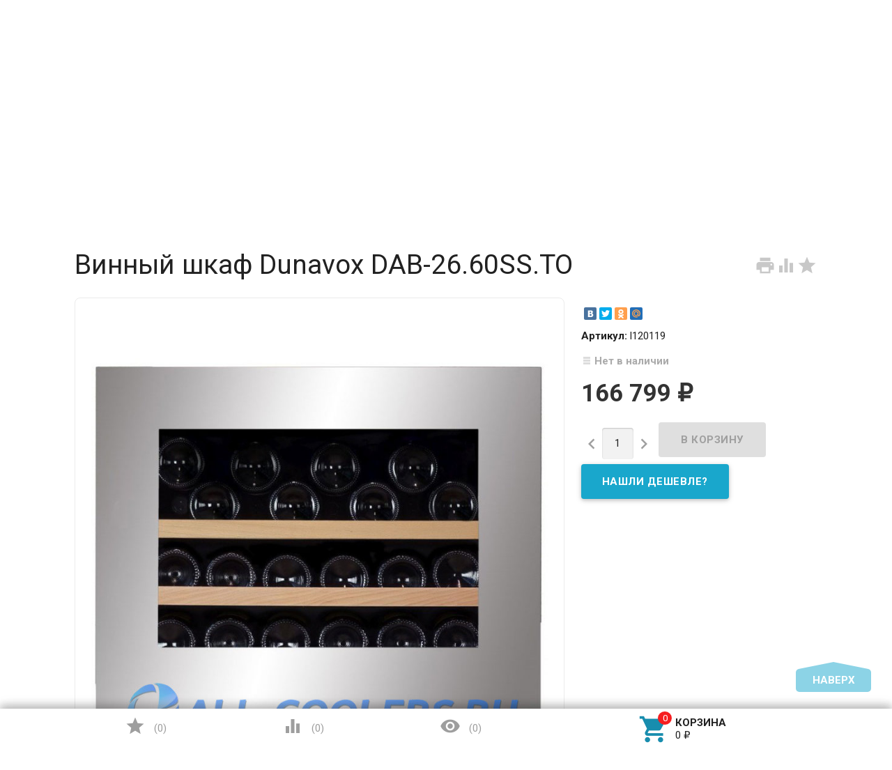

--- FILE ---
content_type: text/html; charset=utf-8
request_url: https://all-coolers.ru/vinnyy-shkaf-dunavox-dab-2660ssto/
body_size: 16336
content:
<!DOCTYPE html><html lang="ru"><head><meta charset="UTF-8" /><meta http-equiv="x-ua-compatible" content="IE=edge" /><meta name="viewport" content="width=device-width, initial-scale=1" /><title>Винный шкаф Dunavox DAB-26.60SS.TO купить по цене 166 799 руб. ✔ Интернет магазин all-coolers в Москве</title><meta name="Keywords" content="Винный шкаф Dunavox DAB-26.60SS.TO, Винные шкафы" /><meta name="Description" content="Купить недорого Винный шкаф Dunavox DAB-26.60SS.TO. Цена 166 799 руб. ✔ Большой выбор ✔ Доставка по всей России ✔ Интернет магазин all-coolers ☎ +7 (495) 664-31-69  ✔ Круглосуточно
" /><link rel="shortcut icon" href="/favicon.ico"/><!-- rss --><link rel="alternate" type="application/rss+xml" title="all-coolers" href="https://all-coolers.ru/news/rss/"><link href='//fonts.googleapis.com/css?family=Roboto:500,400italic,700italic,300,700,500italic,300italic,400&amp;subset=cyrillic,latin' rel='stylesheet' type='text/css'><link href="//fonts.googleapis.com/icon?family=Material+Icons" rel="stylesheet" type='text/css'><link href="/wa-content/font/ruble/arial/fontface.css" rel="stylesheet" type="text/css"><link href="/wa-data/public/site/themes/profitbuy/profitbuy.min.css?v1.2.2.27" rel="stylesheet" type="text/css"/><link href="/wa-apps/shop/plugins/quickorder/js/dialog/jquery.dialog.min.css?2.12.2" rel="stylesheet">
<link href="/wa-apps/shop/plugins/quickorder/css/frontend.min.css?2.12.2" rel="stylesheet">
<link href="/wa-apps/shop/plugins/bestprice/css/frontend.css?v=1.3" rel="stylesheet">
<link href="/wa-data/public/shop/plugins/addgifts/css/all_020dff51847738e1e8c8ca7d540f6c09.css" rel="stylesheet">
 <link href="/wa-data/public/site/themes/profitbuy/custom.css" rel="stylesheet" type="text/css"/><script type="text/javascript" src="/wa-content/js/jquery/jquery-1.11.1.min.js" ></script><script type="text/javascript" src="/wa-content/js/jquery/jquery-migrate-1.2.1.min.js"></script><script type="text/javascript">( function ($, undefined) {$.at = {urls: {wa_url: "/",wa_theme_url: "/wa-data/public/site/themes/profitbuy/",wa_static_url: "/",wa_app_static_url: "/wa-apps/shop/",wa_active_theme_url: "/wa-data/public/shop/themes/profitbuy/",wa_parent_theme_url: "/wa-data/public/site/themes/profitbuy/",current_url: "/vinnyy-shkaf-dunavox-dab-2660ssto/",dummy: {"96": "/wa-data/public/site/themes/profitbuy/img/dummy96.png"}},is_mobile: !!(""),locale: "ru_RU",app: {fancybox: true,submenu_count: 5},shop: {url: "/",description_cut: 40,autofit: false,product_preview: 1,scroll_image: 1,flying_cart_item: 5,setFlyingHeight: function () {var t = this;setTimeout( function () {var h = 0;$('#flying-cart li').filter(':lt(' + (parseInt(t.flying_cart_item) || 5) + ')').each(function(){h += $(this).innerHeight();});$('#flying-cart').css('max-height', h + 1);}, 300);return (parseInt(t.flying_cart_item) || 5);},category: {images: { }}}};$.at.plugins = {"jquery.fancybox": {is_done: function () {return !!$.fancybox;},href: "/wa-data/public/site/themes/profitbuy/fancybox/jquery.fancybox.css?v2.1.5",src: "/wa-data/public/site/themes/profitbuy/fancybox/jquery.fancybox.min.js?v2.1.5"},"jquery.bxslider": {is_done: function () {return !!$.fn.bxSlider;},href: "/wa-data/public/site/themes/profitbuy/bxslider/jquery.bxslider.css",src: "/wa-data/public/site/themes/profitbuy/bxslider/jquery.bxslider.min.js"},"jquery.cslider": {is_done: function () {return !!$.fn.cslider;},href: "/wa-data/public/site/themes/profitbuy/cslider/jquery.cslider.css",src: "/wa-data/public/site/themes/profitbuy/cslider/jquery.cslider.js"},"jquery.nivoslider": {is_done: function () {return !!$.fn.nivoSlider;},href: "/wa-data/public/site/themes/profitbuy/nivoslider/nivo.slider.css",src: "/wa-data/public/site/themes/profitbuy/nivoslider/jquery.nivo.slider.min.js"}};$.at.messages = {'ru_RU': {'More': 'Еще','Show more': 'Показать еще','More categories': 'Еще категории','Remove from cart': 'Удалить из корзины','pcs.': 'шт.','Expand description': 'Развернуть описание','Collapse description': 'Свернуть описание','Back to home page': 'Вернуться на главную','or': 'или','back to current page': 'остаться на текущей странице','Congratulations!': 'Поздравляем!','Authorization was successful!': 'Авторизация прошла успешно!','Much product is no longer available!': 'Столько товара нет в наличии!'}};})(jQuery);</script><script type="text/javascript" src="/wa-data/public/site/themes/profitbuy/at.min.js?v0.0.1"></script>
<script type="text/javascript" src="/wa-data/public/site/themes/profitbuy/profitbuy.min.js?v1.2.2.27"></script><script src="/wa-apps/shop/plugins/quickorder/js/dialog/jquery.dialog.min.js?2.12.2"></script>
<script src="/wa-apps/shop/plugins/quickorder/js/frontend.min.js?2.12.2"></script>
<script src="/wa-apps/shop/plugins/bestprice/js/jquery.inputmask.bundle.min.js?v=1.3"></script>
<script src="/wa-apps/shop/plugins/bestprice/js/phone.min.js?v=1.3"></script>
<script src="/wa-apps/shop/plugins/bestprice/js/frontend.js?v=1.3"></script>
<script src="/wa-apps/shop/plugins/addgifts/js/frontend.min.js?v=2.5"></script>
 <link href="/wa-data/public/shop/themes/profitbuy/profitbuy.shop.min.css?v1.2.2.27" rel="stylesheet" type="text/css" /><link href="/wa-data/public/shop/themes/profitbuy/owl.carousel.css?v2.0.0" rel="stylesheet" type="text/css" /><script type="text/javascript">( function ($, undefined) {$.at = $.at || { };$.at.plugins["jquery.countdowntimer"] = {is_done: function () {return !!$.fn.countdowntimer;},href: "/wa-data/public/shop/themes/profitbuy/jquery.countdownTimer.css",src: "/wa-data/public/shop/themes/profitbuy/jquery.countdownTimer.min.js"};})(jQuery);</script><script type="text/javascript" src="/wa-apps/shop/js/lazy.load.js?v9.4.3.70"></script><script type="text/javascript" src="/wa-data/public/shop/themes/profitbuy/owl.carousel.min.js?v2.0.0"></script><script type="text/javascript" src="/wa-data/public/shop/themes/profitbuy/jquery.cookie.min.js?v1.2.2.27"></script><script type="text/javascript" src="/wa-data/public/shop/themes/profitbuy/profitbuy.shop.min.js?v1.2.2.27"></script><script type="text/javascript" src="/wa-content/js/jquery-plugins/jquery.retina.min.js?v2.8.1"></script><script type="text/javascript">$(window).load(function() {$('.promo img').retina({ force_original_dimensions: false });$('.product-list img,.product-info img,.cart img').retina();$('.bestsellers img').retina();});</script><!-- plugin hook: 'frontend_head' --><style id="quickorder-inline-styles" data-inline-css="1">[data-quickorder-cb]{background:rgba(243,243,243,1);color:#000;-webkit-border-radius:5px;-moz-border-radius:5px;border-radius:5px;font-family:Arial,sans-serif;font-size:14px;font-style:normal;font-weight:normal;padding:10px 25px;margin-top:10px;margin-bottom:10px;text-align:center}[data-quickorder-cb]:hover{background:rgba(222,222,222,1)}[data-quickorder-cb]{display:table}.quickorder-form[data-quickorder-cf]{background:rgba(255,255,255,1);color:#5e5e5e;-webkit-border-radius:5px;-moz-border-radius:5px;border-radius:5px}[data-quickorder-cf] .quickorder-methods .s-quickorder-method{-webkit-border-radius:5px;-moz-border-radius:5px;border-radius:5px}[data-quickorder-cf] .quickorder-popup{-webkit-border-radius:5px;-moz-border-radius:5px;border-radius:5px}.quickorder-form [data-quickorder-cfh]{background:rgba(243,243,243,1);color:#000;font-family:Arial,sans-serif;font-size:24px;font-style:normal;font-weight:normal;padding:10px 15px}[data-quickorder-cf] [data-quickorder-close]{right:15px}[data-quickorder-cf] .quickorder-popup-head{background:rgba(243,243,243,1);color:#000}[data-quickorder-cf] .quickorder-popup{border:2px solid rgba(243,243,243,1)}.quickorder-form [data-quickorder-ct]{font-size:14px;font-style:normal;font-weight:bold}.quickorder-form [data-quickorder-cfs]{padding:7px;-webkit-border-radius:5px;-moz-border-radius:5px;border-radius:5px;border:1px solid #ccc;width:100%}[data-quickorder-cf] .quickorder-methods .s-quickorder-method{border:1px solid #ccc}[data-quickorder-cf] .quickorder-methods-form .wa-value input,[data-quickorder-cf] .quickorder-methods-form .wa-value select,[data-quickorder-cf] .wa-captcha-input,[data-quickorder-cf] .quickorder-methods-form .wa-value textarea{padding:7px;-webkit-border-radius:5px;-moz-border-radius:5px;border-radius:5px;border:1px solid #ccc}.quickorder-form [data-quickorder-cff]{padding:20px;text-align:center}.quickorder-form [data-quickorder-cfb]{background:rgba(243,243,243,1);color:#000;-webkit-border-radius:5px;-moz-border-radius:5px;border-radius:5px;font-family:Arial,sans-serif;font-size:14px;font-style:normal;font-weight:normal;padding:10px 25px;text-align:center}.quickorder-form [data-quickorder-cfb]:hover{background:rgba(222,222,222,1)}[data-quickorder-cf] .quickorder-methods .s-quickorder-method:hover,[data-quickorder-cf] .quickorder-methods .s-quickorder-method.selected{background:rgba(243,243,243,.1)}[data-quickorder-cf] .quickorder-quantity-volume:hover{background:rgba(243,243,243,.1)}[data-quickorder-cf] .quickorder-popup .quickorder-quantity-button,[data-quickorder-cf] .quickorder-popup input[type="button"]{background:rgba(243,243,243,1);color:#000;-webkit-border-radius:5px;-moz-border-radius:5px;border-radius:5px;font-family:Arial,sans-serif;font-size:14px;font-style:normal;font-weight:normal;padding:10px 25px;text-align:center}[data-quickorder-cf] .quickorder-popup .quickorder-quantity-button:hover{background:rgba(222,222,222,1)}[data-quickorder-pb]{background:rgba(243,243,243,1);color:#000;-webkit-border-radius:5px;-moz-border-radius:5px;border-radius:5px;font-family:Arial,sans-serif;font-size:14px;font-style:normal;font-weight:normal;padding:10px 25px;margin-top:10px;margin-bottom:10px;text-align:center}[data-quickorder-pb]:hover{background:rgba(222,222,222,1)}[data-quickorder-pb]{display:table}.quickorder-form[data-quickorder-pf]{background:rgba(255,255,255,1);color:#5e5e5e;-webkit-border-radius:5px;-moz-border-radius:5px;border-radius:5px}[data-quickorder-pf] .quickorder-methods .s-quickorder-method{-webkit-border-radius:5px;-moz-border-radius:5px;border-radius:5px}[data-quickorder-pf] .quickorder-popup{-webkit-border-radius:5px;-moz-border-radius:5px;border-radius:5px}.quickorder-form [data-quickorder-pfh]{background:rgba(243,243,243,1);color:#000;font-family:Arial,sans-serif;font-size:24px;font-style:normal;font-weight:normal;padding:10px 15px}[data-quickorder-pf] [data-quickorder-close]{right:15px}[data-quickorder-pf] .quickorder-popup-head{background:rgba(243,243,243,1);color:#000}[data-quickorder-pf] .quickorder-popup{border:2px solid rgba(243,243,243,1)}.quickorder-form [data-quickorder-pt]{font-size:14px;font-style:normal;font-weight:bold}.quickorder-form [data-quickorder-pfs]{padding:7px;-webkit-border-radius:5px;-moz-border-radius:5px;border-radius:5px;border:1px solid #ccc;width:100%}[data-quickorder-pf] .quickorder-methods .s-quickorder-method{border:1px solid #ccc}[data-quickorder-pf] .quickorder-methods-form .wa-value input,[data-quickorder-pf] .quickorder-methods-form .wa-value select,[data-quickorder-pf] .wa-captcha-input,[data-quickorder-pf] .quickorder-methods-form .wa-value textarea{padding:7px;-webkit-border-radius:5px;-moz-border-radius:5px;border-radius:5px;border:1px solid #ccc}.quickorder-form [data-quickorder-pff]{padding:20px;text-align:center}.quickorder-form [data-quickorder-pfb]{background:rgba(243,243,243,1);color:#000;-webkit-border-radius:5px;-moz-border-radius:5px;border-radius:5px;font-family:Arial,sans-serif;font-size:14px;font-style:normal;font-weight:normal;padding:10px 25px;text-align:center}.quickorder-form [data-quickorder-pfb]:hover{background:rgba(222,222,222,1)}[data-quickorder-pf] .quickorder-methods .s-quickorder-method:hover,[data-quickorder-pf] .quickorder-methods .s-quickorder-method.selected{background:rgba(243,243,243,.1)}[data-quickorder-pf] .quickorder-quantity-volume:hover{background:rgba(243,243,243,.1)}[data-quickorder-pf] .quickorder-popup .quickorder-quantity-button,[data-quickorder-pf] .quickorder-popup input[type="button"]{background:rgba(243,243,243,1);color:#000;-webkit-border-radius:5px;-moz-border-radius:5px;border-radius:5px;font-family:Arial,sans-serif;font-size:14px;font-style:normal;font-weight:normal;padding:10px 25px;text-align:center}[data-quickorder-pf] .quickorder-popup .quickorder-quantity-button:hover{background:rgba(222,222,222,1)}/* Добавляйте свой CSS ниже */
</style><script>jQuery(document).ready(function($) {$.quickorder.init({version:'2.12.2',isDebug:'0',isMobile:'0',messages:{"Select product sku":"\u0412\u044b\u0431\u0440\u0430\u0442\u044c \u0432\u0430\u0440\u0438\u0430\u043d\u0442 \u0442\u043e\u0432\u0430\u0440\u0430","Product with the selected option combination is not available for purchase":"\u0422\u043e\u0432\u0430\u0440 \u0441 \u0432\u044b\u0431\u0440\u0430\u043d\u043d\u044b\u043c\u0438 \u0445\u0430\u0440\u0430\u043a\u0442\u0435\u0440\u0438\u0441\u0442\u0438\u043a\u0430\u043c\u0438 \u043d\u0435 \u0434\u043e\u0441\u0442\u0443\u043f\u0435\u043d \u0434\u043b\u044f \u0437\u0430\u043a\u0430\u0437\u0430","This product is already selected":"\u0422\u043e\u0432\u0430\u0440 \u0443\u0436\u0435 \u0432\u044b\u0431\u0440\u0430\u043d","Fix the errors above":"\u0418\u0441\u043f\u0440\u0430\u0432\u044c\u0442\u0435 \u0434\u043e\u043f\u0443\u0449\u0435\u043d\u043d\u044b\u0435 \u043e\u0448\u0438\u0431\u043a\u0438","The shopping cart is empty":"\u041a\u043e\u0440\u0437\u0438\u043d\u0430 \u043f\u0443\u0441\u0442\u0430","Wait, please... Redirecting":"\u041f\u043e\u0436\u0430\u043b\u0443\u0439\u0441\u0442\u0430, \u043f\u043e\u0434\u043e\u0436\u0434\u0438\u0442\u0435... \u0418\u0434\u0435\u0442 \u043f\u0435\u0440\u0435\u043d\u0430\u043f\u0440\u0430\u0432\u043b\u0435\u043d\u0438\u0435","Field is required":"\u041e\u0431\u044f\u0437\u0430\u0442\u0435\u043b\u044c\u043d\u043e\u0435 \u043f\u043e\u043b\u0435","Fill in required fields":"\u0417\u0430\u043f\u043e\u043b\u043d\u0438\u0442\u0435 \u043e\u0431\u044f\u0437\u0430\u0442\u0435\u043b\u044c\u043d\u044b\u0435 \u043f\u043e\u043b\u044f","Your order is empty":"\u0412\u0430\u0448 \u0437\u0430\u043a\u0430\u0437 \u043f\u0443\u0441\u0442","Fill in captcha field":"\u0417\u0430\u043f\u043e\u043b\u043d\u0438\u0442\u0435 \u043f\u0440\u043e\u0432\u0435\u0440\u043e\u0447\u043d\u044b\u0439 \u043a\u043e\u0434","Terms and agreement":"\u0423\u0441\u043b\u043e\u0432\u0438\u044f \u0438 \u0441\u043e\u0433\u043b\u0430\u0448\u0435\u043d\u0438\u044f","Phone format is not correct.<br>Use this one:":"\u041d\u0435\u043a\u043e\u0440\u0440\u0435\u043a\u0442\u043d\u044b\u0439 \u0444\u043e\u0440\u043c\u0430\u0442 \u0442\u0435\u043b\u0435\u0444\u043e\u043d\u0430.<br>\u0418\u0441\u043f\u043e\u043b\u044c\u0437\u0443\u0439\u0442\u0435 \u0442\u0430\u043a\u043e\u0439:","Shipping method has errors. Please, fix them.":"\u041c\u0435\u0442\u043e\u0434\u044b \u0434\u043e\u0441\u0442\u0430\u0432\u043a\u0438 \u0441\u043e\u0434\u0435\u0440\u0436\u0430\u0442 \u043e\u0448\u0438\u0431\u043a\u0438. \u041f\u043e\u0436\u0430\u043b\u0443\u0439\u0441\u0442\u0430, \u0438\u0441\u043f\u0440\u0430\u0432\u044c\u0442\u0435 \u0438\u0445.","Payment method has errors. Please, fix them.":"\u041c\u0435\u0442\u043e\u0434\u044b \u043e\u043f\u043b\u0430\u0442\u044b \u0441\u043e\u0434\u0435\u0440\u0436\u0430\u0442 \u043e\u0448\u0438\u0431\u043a\u0438. \u041f\u043e\u0436\u0430\u043b\u0443\u0439\u0441\u0442\u0430, \u0438\u0441\u043f\u0440\u0430\u0432\u044c\u0442\u0435 \u0438\u0445.","Minimal sum of order is %s":"\u041c\u0438\u043d\u0438\u043c\u0430\u043b\u044c\u043d\u0430\u044f \u0441\u0443\u043c\u043c\u0430 \u0437\u0430\u043a\u0430\u0437\u0430 %s","Minimal sum of each product is":"\u041c\u0438\u043d\u0438\u043c\u0430\u043b\u044c\u043d\u0430\u044f \u0441\u0442\u043e\u0438\u043c\u043e\u0441\u0442\u044c \u043a\u0430\u0436\u0434\u043e\u0433\u043e \u0442\u043e\u0432\u0430\u0440\u0430 %s","Minimal quantity of products is":"\u041c\u0438\u043d\u0438\u043c\u0430\u043b\u044c\u043d\u043e\u0435 \u043a\u043e\u043b\u0438\u0447\u0435\u0441\u0442\u0432\u043e \u0442\u043e\u0432\u0430\u0440\u043e\u0432","Minimal quantity of each product is":"\u041c\u0438\u043d\u0438\u043c\u0430\u043b\u044c\u043d\u043e\u0435 \u043a\u043e\u043b\u0438\u0447\u0435\u0441\u0442\u0432\u043e \u043a\u0430\u0436\u0434\u043e\u0433\u043e \u0442\u043e\u0432\u0430\u0440\u0430","Wait, please..":"\u041f\u043e\u0436\u0430\u043b\u0443\u0439\u0441\u0442\u0430, \u043f\u043e\u0434\u043e\u0436\u0434\u0438\u0442\u0435.."},currency:{"code":"RUB","sign":"\u0440\u0443\u0431.","sign_html":"<span class=\"ruble\">\u20bd<\/span>","sign_position":1,"sign_delim":" ","decimal_point":",","frac_digits":"2","thousands_sep":" "},usingPlugins:0,contactUpdate:0,popupClose:1,replace78:0,mobileStabDelay:'500',minimal:{"total_quantity":"","product_quantity":"","product_sum":"","price":""},productButton:'[data-quickorder-product-button]',cartButton:'[data-quickorder-cart-button]',analytics:{"cart":{"ga_counter":"","ya_counter":"10643305","yaecom":"","yaecom_goal_id":"","yaecom_container":"","ya_fopen":"one_click","ya_submit":"one_click_order","ya_submit_error":"","ga_category_fopen":"","ga_action_fopen":"","ga_category_submit":"","ga_action_submit":"","ga_category_submit_error":"","ga_action_submit_error":""},"product":{"ga_counter":"","ya_counter":"10643305","yaecom":"","yaecom_goal_id":"","yaecom_container":"","ya_fopen":"one_click","ya_submit":"one_click_order","ya_submit_error":"","ga_category_fopen":"","ga_action_fopen":"","ga_category_submit":"","ga_action_submit":"","ga_category_submit_error":"","ga_action_submit_error":""}},urls:{getProductSkus:'/quickorder/getProductSkus/',shipping:'/quickorder/shipping/update/',update:'/quickorder/update/',load:'/quickorder/load/',payment:'/quickorder/payment/',send:'/quickorder/send/',service:'/quickorder/service/update/',cartSaveUrl:{shop:'https://all-coolers.ru/cart/save/',plugin:'https://all-coolers.ru/my/'},cartDeleteUrl:{shop:'https://all-coolers.ru/cart/delete/',plugin:'https://all-coolers.ru/my/'},cartAddUrl:{shop:'https://all-coolers.ru/cart/add/',plugin:'https://all-coolers.ru/my/'}}});});</script><link href='/wa-apps/shop/plugins/cityselect/css/suggestions.20.min.css?v=2.0.4' rel='stylesheet'><script src='/wa-apps/shop/plugins/cityselect/js/jquery.suggestions.20.min.js?v2.0.4'></script><link href='/wa-apps/shop/plugins/cityselect/css/frontend.min.css?v=2.0.4' rel='stylesheet'><script src='/wa-apps/shop/plugins/cityselect/js/frontend.min.js?v=2.0.4'></script><script>function init_shop_cityselect(){
shop_cityselect.location={"country":"rus","city":"\u041c\u043e\u0441\u043a\u0432\u0430","region":"77","zip":"101000","constraints_street":"","need_detect":true};
shop_cityselect.route_params={"app":"shop","theme":"profitbuy","theme_mobile":"profitbuy","checkout_version":"2","locale":"ru_RU","ssl_all":"1","title":"\u041a\u0443\u043f\u0438\u0442\u044c \u043a\u0443\u043b\u0435\u0440 \u0434\u043b\u044f \u0432\u043e\u0434\u044b, \u043f\u0443\u0440\u0438\u0444\u0430\u0439\u0435\u0440 \u043d\u0430 all-coolers.ru","meta_keywords":"\u043a\u0443\u043f\u0438\u0442\u044c \u043a\u0443\u043b\u0435\u0440 \u0434\u043b\u044f \u0432\u043e\u0434\u044b \u043c\u043e\u0441\u043a\u0432\u0430, \u043a\u0443\u043b\u0435\u0440 \u0434\u043b\u044f \u0432\u043e\u0434\u044b, \u043a\u0443\u043b\u0435\u0440 \u0434\u043b\u044f \u0432\u043e\u0434\u044b \u043a\u0443\u043f\u0438\u0442\u044c","meta_description":"\u041a\u0443\u043b\u0435\u0440 \u0434\u043b\u044f \u0432\u043e\u0434\u044b \u043a\u0443\u043f\u0438\u0442\u044c \u0432 \u041c\u043e\u0441\u043a\u0432\u0435 \u043d\u0435 \u043f\u0440\u0435\u0434\u0441\u0442\u0430\u0432\u043b\u044f\u0435\u0442\u0441\u044f \u043f\u0440\u043e\u0431\u043b\u0435\u043c\u043e\u0439, \u043d\u043e \u0442\u043e\u043b\u044c\u043a\u043e \u0443 \u043d\u0430\u0441 \u0412\u044b \u043c\u043e\u0436\u0435\u0442\u0435 \u043f\u0440\u0438\u043e\u0431\u0440\u0435\u0441\u0442\u0438 \u0434\u0438\u0441\u043f\u0435\u043d\u0441\u0435\u0440 \u043f\u043e \u0441\u0430\u043c\u044b\u043c \u0432\u044b\u0433\u043e\u0434\u043d\u044b\u043c \u0446\u0435\u043d\u0430\u043c.\r\n\r\n\u0423 \u043d\u0430\u0441 \u0435\u0441\u0442\u044c \u0441\u0432\u043e\u0439 \u0441\u043a\u043b\u0430\u0434 \u0432 \u041c\u043e\u0441\u043a\u0432\u0435. \u041f\u043e\u043a\u0443\u043f\u0430\u044f \u043a\u0443\u043b\u0435\u0440, \u0432\u044b\u0431\u0440\u0430\u0432 \u0441\u043f\u043e\u0441\u043e\u0431 \u0434\u043e\u0441\u0442\u0430\u0432\u043a\u0438 - \u0441\u0430\u043c\u043e\u0432\u044b\u0432\u043e\u0437, \u0432\u044b \u043d\u0435 \u043f\u043b\u0430\u0442\u0438\u0442\u0435 \u0434\u043e\u043f\u043e\u043b\u043d\u0438\u0442\u0435\u043b\u044c\u043d\u044b\u0445 \u0434\u0435\u043d\u0435\u0433 \u0437\u0430 \u0434\u043e\u0441\u0442\u0430\u0432\u043a\u0443. \u0423\u0441\u043b\u043e\u0432\u0438\u044f \u0434\u043e\u0441\u0442\u0430\u0432\u043a\u0438 \u043a\u0443\u043b\u0435\u0440\u043e\u0432 \u0432 \u043e\u0444\u0438\u0441 \u0438\u043b\u0438 \u043d\u0430 \u0434\u043e\u043c \u043f\u043e \u041c\u043e\u0441\u043a\u0432\u0435 \u0438 \u041c\u043e\u0441\u043a\u043e\u0432\u0441\u043a\u043e\u0439 \u043e\u0431\u043b\u0430\u0441\u0442\u0438 \u043e\u0434\u043d\u0438 \u0438\u0437 \u0441\u0430\u043c\u044b\u0445 \u0432\u044b\u0433\u043e\u0434\u043d\u044b\u0445 \u043d\u0430 \u0440\u044b\u043d\u043a\u0435.\r\n\r\n\u041c\u044b \u0440\u0430\u0431\u043e\u0442\u0430\u0435\u043c \u0441 \u0440\u0435\u0433\u0438\u043e\u043d\u0430\u043c\u0438 \u0447\u0435\u0440\u0435\u0437 \u0442\u0440\u0430\u043d\u0441\u043f\u043e\u0440\u0442\u043d\u044b\u0435 \u043a\u043e\u043c\u043f\u0430\u043d\u0438\u0438. \u0412\u044b \u043d\u0435 \u043f\u0435\u0440\u0435\u043f\u043b\u0430\u0447\u0438\u0432\u0430\u0435\u0442\u0435 \u0437\u0430 \u0434\u043e\u0441\u0442\u0430\u0432\u043a\u0443, \u043f\u0440\u0438 \u0437\u0430\u043a\u0430\u0437\u0435 \u043e\u0442 10 000\u0440\u0443\u0431\u043b\u0435\u0439 - \u0434\u043e\u0441\u0442\u0430\u0432\u043a\u0430 \u0434\u043e \u0444\u0438\u043b\u0438\u0430\u043b\u0430 \u0442\u0440\u0430\u043d\u0441\u043f\u043e\u0440\u0442\u043d\u043e\u0439 \u043a\u043e\u043c\u043f\u0430\u043d\u0438\u0438 \u0432 \u041c\u043e\u0441\u043a\u0432\u0435 \u0431\u0435\u0441\u043f\u043b\u0430\u0442\u043d\u0430\u044f. \u0417\u0432\u043e\u043d\u0438\u0442\u0435 \u043d\u0430\u043c \u0441 \u043b\u044e\u0431\u043e\u0433\u043e \u0440\u0435\u0433\u0438\u043e\u043d\u0430 \u0420\u043e\u0441\u0441\u0438\u0438 \u043d\u0430 \u043c\u043d\u043e\u0433\u043e\u043a\u0430\u043d\u0430\u043b\u044c\u043d\u044b\u0439 \u0442\u0435\u043b\u0435\u0444\u043e\u043d  8-800-500-345-1 \u043a\u043e\u043d\u0441\u0443\u043b\u044c\u0442\u0430\u043d\u0442\u044b \u043f\u043e\u043c\u043e\u0433\u0443\u0442 \u0432\u0430\u043c \u043e\u043f\u0440\u0435\u0434\u0435\u043b\u0438\u0442\u044c\u0441\u044f \u0441 \u0432\u044b\u0431\u043e\u0440\u043e\u043c.","og_title":"","og_image":"","og_video":"","og_description":"","og_type":"","og_url":"","url_type":"0","products_per_page":"","type_id":"0","currency":"RUB","public_stocks":"0","drop_out_of_stock":"1","payment_id":["4","5","12"],"shipping_id":["1","15","2"],"checkout_storefront_id":"a5c56fb616910ddef424965e1bb37ba2","product_url":"vinnyy-shkaf-dunavox-dab-2660ssto","module":"frontend","action":"product","cityselect__url":"vinnyy-shkaf-dunavox-dab-2660ssto\/"};
shop_cityselect.countries=[];
shop_cityselect.iso2to3={"RU":"rus"};
shop_cityselect.language='ru';
shop_cityselect.init('1bf8087f00c999f2e76a18eefdf8c8c481f53c97','/','/wa-apps/shop/plugins/cityselect/js/fancybox/','city','auto',0,0,0);
        } if (typeof shop_cityselect !== 'undefined') { init_shop_cityselect() } else { $(document).ready(function () { init_shop_cityselect() }) }</script><script>if (typeof shop_addgifts__frontend == 'undefined') {
            document.addEventListener('DOMContentLoaded', function () {
                shop_addgifts__frontend.base_url = '/';
            })
        } else {
            shop_addgifts__frontend.base_url = '/';
        } 
        </script><meta property="og:type" content="website" />
<meta property="og:title" content="Винный шкаф Dunavox DAB-26.60SS.TO купить по цене 166 799 руб. ✔ Интернет магазин all-coolers в Москве" />
<meta property="og:description" content="Купить недорого Винный шкаф Dunavox DAB-26.60SS.TO. Цена 166 799 руб. ✔ Большой выбор ✔ Доставка по всей России ✔ Интернет магазин all-coolers ☎ +7 (495) 664-31-69  ✔ Круглосуточно
" />
<meta property="og:image" content="https://all-coolers.ru/wa-data/public/shop/products/83/15/1583/images/5001/5001.750x0.jpg" />
<meta property="og:url" content="https://all-coolers.ru/vinnyy-shkaf-dunavox-dab-2660ssto/" />
<meta property="product:price:amount" content="166799" />
<meta property="product:price:currency" content="RUB" />
<!-- Yandex.Metrika counter -->
<script type="text/javascript">
    (function (d, w, c) {
        (w[c] = w[c] || []).push(function() {
            try {
                w.yaCounter10643305 = new Ya.Metrika({
                    id:10643305,
                    clickmap:true,
                    trackLinks:true,
                    accurateTrackBounce:true,
                    webvisor:true,
                    trackHash:true,
                    ecommerce:"dataLayer"
                });
            } catch(e) { }
        });

        var n = d.getElementsByTagName("script")[0],
            s = d.createElement("script"),
            f = function () { n.parentNode.insertBefore(s, n); };
        s.type = "text/javascript";
        s.async = true;
        s.src = "https://mc.yandex.ru/metrika/watch.js";

        if (w.opera == "[object Opera]") {
            d.addEventListener("DOMContentLoaded", f, false);
        } else { f(); }
    })(document, window, "yandex_metrika_callbacks");
</script>
<noscript><div><img src="https://mc.yandex.ru/watch/10643305" style="position:absolute; left:-9999px;" alt="" /></div></noscript>
<!-- /Yandex.Metrika counter -->
<!-- Begin Verbox {literal} -->
<script type='text/javascript'>
	(function(d, w, m) {
		window.supportAPIMethod = m;
		var s = d.createElement('script');
		s.type ='text/javascript'; s.id = 'supportScript'; s.charset = 'utf-8';
		s.async = true;
		var id = 'c2309c6992b616f157759cbd9329f1a0';
		s.src = 'https://admin.verbox.ru/support/support.js?h='+id;
		var sc = d.getElementsByTagName('script')[0];
		w[m] = w[m] || function() { (w[m].q = w[m].q || []).push(arguments); };
		if (sc) sc.parentNode.insertBefore(s, sc); 
		else d.documentElement.firstChild.appendChild(s);
	})(document, window, 'Verbox');
</script>
<!-- {/literal} End Verbox --> <style type="text/css" id="profitbuy-theme-css">@media only screen and (min-width: 993px) {html body { padding-bottom: 56px; }}a {color: #188DAE;}a:hover {color: #F61E20;}input[type=text],input[type=password],input[type=email],input[type=url],input[type=time],input[type=date],input[type=datetime-local],input[type=tel],input[type=number],input[type=search],textarea,select {outline-color: #19A7CC;}input[type="button"],input[type="submit"],.button {color: #fff;background-color: #19A7CC;}input[type="button"].second-type,input[type="submit"].second-type,.button.second-type {color: #fff;background-color: #ff8c18;}input[type="button"].third-type,input[type="submit"].third-type,.button.third-type {color: rgba(0, 0, 0, 0.87);border-color: #19A7CC;background-color: #fff;}input[type=button].gray,input[type=submit].gray,.button.gray {color: #9F9F9F;background-color: #DFDFDF;}input[type="button"]:hover,input[type="submit"]:hover,.button:hover {color: #fff;background-color: #188DAE;}input[type="button"].second-type:hover,input[type="submit"].second-type:hover,.button.second-type:hover {color: #fff;background-color: #d56b00;}input[type="button"].third-type:hover,input[type="submit"].third-type:hover,.button.third-type:hover {border-color: #188DAE;}input[type="button"]:active,input[type="submit"]:active,.button:active {background-color: #1AAED8;}input[type="button"].second-type:active,input[type="submit"].second-type:active,.button.second-type:active {background-color: #FFA244;}@media only screen and (min-width: 993px) {ul.base-menu.tree > li:hover,ul.base-menu.tree > li.selected {background-color: #19A7CC;}ul.base-menu.tree > li:hover > a,ul.base-menu.tree > li.selected > a {color: #fff;}ul.base-menu.type2 li li a {color: #188DAE;}ul.base-menu.type2 li li a:hover {color: #F61E20;}ul.base-menu.type2 li li li:nth-child(n+6) {display: none;}}ul.base-menu.pages-bottom > li {background-color: #19A7CC;}ul.base-menu.pages-bottom > li:hover {background-color: #188DAE;}ul.base-menu.pages-bottom > li > a {color: #fff;}ul.base-menu.apps > li:hover {background-color: #19A7CC;}ul.base-menu.apps > li:hover > a {color: #fff;}.mobile-nav-wrapper ul li.selected a {border-color: #19A7CC;}.addition-link.blink:before {background-color: #19A7CC;color: #fff;}.addition-link.blink:after {border-color: #19A7CC transparent transparent;}i.cart-count {color: #188DAE;}i.cart-count:after {background-color: #F61E20;}#back-top {background-color: #19A7CC;color: #fff;}#back-top:before {border-color: transparent transparent #19A7CC;}.tags a {color: rgba(0, 0, 0, 0.87);border-color: #19A7CC;background-color: #fff;}.tags a:hover {color: #fff;border-color: #188DAE;background-color: #188DAE;}.tags a:before {border-color: transparent transparent transparent #19A7CC;}.tags a:hover:before {border-color: transparent transparent transparent #188DAE;}.tags a:after {border-color: transparent transparent transparent #fff;}.tags a:hover:after {border-left-color: #188DAE;}@media only screen and (min-width : 993px) {.sidebar-group .sidebar-title {color: #fff;background-color: #ff8c18;}.sidebar-group .sidebar-title.second-type {color: #fff;background-color: #19A7CC;}}.da-dots span {border-color: #188DAE !important;}.da-dots span.da-dots-current {background-color: #188DAE !important;}.filters .ui-widget-content .ui-state-default {background-color: #ff8c18;}.bullets h4 i {color: #188DAE;}.bullet .bullet-button {background: #ff8c18;}.bullet .bullet-button:before,.bullet .bullet-button:after {background-color: #fff;}ul.product-list.colored.carousel li:first-child:hover,ul.product-list.colored > li:hover {box-shadow: inset 0 0 0 1px #ff8c18;border-color: #ff8c18;}#product-tabs-nav li.selected a {background: #19A7CC;color: #fff;}.wa-button {border: none;border-radius: 4px;display: inline-block;height: 38px;line-height: 38px;font-size: 1rem;outline: 0;padding: 0 2rem;text-transform: uppercase;vertical-align: middle;-webkit-tap-highlight-color: transparent;font-weight: bold;text-align: center;letter-spacing: .5px;cursor: pointer;text-decoration: none;-webkit-box-sizing: border-box;-moz-box-sizing: border-box;box-sizing: border-box;-webkit-transition: 0.2s ease-out;-moz-transition: 0.2s ease-out;-o-transition: 0.2s ease-out;-ms-transition: 0.2s ease-out;transition: 0.2s ease-out;}.wa-button.blue{color: #fff;background-color: #19A7CC;}.wa-button.blue:hover {color: #fff;background-color: #188DAE;}.wa-button.blue:active {background-color: #1AAED8;}.wa-button.gray {color: #fff;background-color: #ff8c18;}.wa-button.gray:hover {color: #fff;background-color: #d56b00;}.wa-button.gray:active {background-color: #FFA244;}ul.offline-wrapper li span.info:hover{color:#188DAE;border-color:#188DAE;}</style></head><body class=" is-volumetric"><header class="globalheader"><nav class="nav-wrapper"><div class="container"><!-- MOBILE NAV --><div class="row-grid hide-on-large-only"><div class="col-grid s12"><div class="mobile-nav-button-wrapper float-left"><a href="#" data-nav="all" class="mobile-nav-button action"><i class="material-icons mi-3x">&#xE5D2;</i></a></div><div class="mobile-nav-button-wrapper float-left"><a href="#" data-nav="contacts" class="mobile-nav-button action"><i class="material-icons mi-3x">&#xE0CD;</i></a></div><div class="mobile-nav-button-wrapper float-right"><a href="/order/" class="mobile-nav-button empty"><i class="material-icons mi-3x cart-count" data-count="0">&#xE8CC;</i></a></div></div></div><!-- DESKTOP NAV --><div class="row-grid hide-on-med-and-down"><div class="table-grid"><div class="col-grid max-width"><ul class="base-menu type1 pages-top" style="display: none;"><li class=" "><a href="/site/garantiya-i-vozvrat/">Гарантия и возврат</a></li><li class=" "><a href="/site/dostavka-i-oplata/">Доставка и оплата </a></li><li class=" "><a href="/site/kontakty/">Контакты</a></li><li class=" "><a href="/site/sertifikaty/">Сертификаты</a></li><li class=" "><a href="/site/aboutus.html/">О нас</a></li></ul></div><div class="col-grid"><!-- product search --><form method="get" action="/search/"><div class="search-wrapper"><button type="submit"><i class="material-icons mi-2x">&#xE8B6;</i></button><input id="search" type="search" name="query"  placeholder="Найти товары"></div></form>

</div><div class="col-grid min-width"><div class="b-cityselect__wrapper b-cityselect__wrapper--profitbuy "><a href="#" class="b-cityselect__city i-cityselect__city_change"><i class="fas fa fa-map-marker fa-map-marker-alt"></i> <span class="i-cityselect__city">Москва</span></a><div class="b-cityselect__notifier b-cityselect__notifier--profitbuy"><div class="b-cityselect__notifier_triangle"></div><div class="b-cityselect__notifier_title">Ваш город <b class="i-cityselect__city">Москва</b>?</div><div class="b-cityselect__notifier_buttons nowrap"><input type="button" class="btn btn-primary uni-btn uni-btn--red b-cityselect__city_yes i-cityselect__city_yes" value="Да"> <input type="button" class="b-cityselect__city_no btn btn-default gray uni-btn i-cityselect__city_no" value="Нет"></div></div><script>if (typeof shop_cityselect !== 'undefined') { shop_cityselect.detect() } else { document.addEventListener("DOMContentLoaded", function() { shop_cityselect.detect() }) }</script></div></div></div></div></div></nav><div class="header-line alfa-background"><div class="container"><div class="row-grid"><div class="table-grid"><div class="col-grid s12 m6 align-center-on-small-and-down"><a id="logo" href="/"><img src="/wa-data/public/site/themes/profitbuy/img/logo.jpg?v1635181736?v1.2.2.27" alt="Выгодная Покупка" id="logo-image" /></a>
</div><div class="col-grid m6 hide-on-small-and-down align-center align-right-on-med-and-down"><ul class="phones-wrapper"><li><a href="tel:+74957666978info@kulercom.ru">+7 495 766-69-78 info@kulercom.ru</a></li></ul></div><div class="col-grid hide-on-med-and-down align-right"><ul class="offline-wrapper"><li class="address"><a href="all.coolers" class="map-wrapper" rel="nofollow" target="_blank" title="Посмотреть на карте"><i class="material-icons mi-2x">&#xE55F;</i><span>Москва, Волгоградский проспект д.93 к.2</span></a></li><li class="workhours no-hover hint"><div class="s-schedule-wrapper" id="js-schedule-wrapper"><div class="s-visible"><div class="s-label-wrapper js-show-schedule" title="Часы работы">Пн-Пт  09:00—19:00<span class="info">i</span></div></div><div class="s-hidden"><div class="s-days-wrapper"><div class="s-day-wrapper"><div class="s-date">Понедельник</div><div class="s-value"><div class="s-time">09:00 — 19:00</div></div></div><div class="s-day-wrapper"><div class="s-date">Вторник</div><div class="s-value"><div class="s-time">09:00 — 19:00</div></div></div><div class="s-day-wrapper"><div class="s-date">Среда</div><div class="s-value"><div class="s-time">09:00 — 19:00</div></div></div><div class="s-day-wrapper"><div class="s-date">Четверг</div><div class="s-value"><div class="s-time">09:00 — 19:00</div></div></div><div class="s-day-wrapper"><div class="s-date">Пятница</div><div class="s-value"><div class="s-time">09:00 — 19:00</div></div></div><div class="s-day-wrapper"><div class="s-date">Суббота</div><div class="s-value"><div class="s-text">выходной</div></div></div><div class="s-day-wrapper"><div class="s-date">Воскресенье</div><div class="s-value"><div class="s-text">выходной</div></div></div></div></div></div></li></ul></div></div></div></div></div><nav class="tree-wrapper hide-on-large-only"><div class="container"><div class="tree-title">Категории<button class="toggle-menu"><i class="material-icons mi-2x">&#xE5D2;</i></button></div><div class="sidebar-box"><ul class="base-menu"><li class=" "><a href="/category/tiabary/">Тиабары</a></li><li class=" parent"><a href="/category/kulery/">Кулеры для воды</a><ul><li class=" parent"><a href="/category/kulery/napolnye-kulery/">Напольные кулеры</a><ul><li class=" "><a href="/category/kulery/napolnye-kulery/s-okhlazhdeniem-i-nagrevom/">с охлаждением и нагревом</a></li><li class=" "><a href="/category/kulery/napolnye-kulery/napolnye-bez-okhlazhdeniya/">без охлаждения</a></li><li class=" "><a href="/category/kulery/napolnye-kulery/napolnye-bez-shkafchika/">без холодильника и шкафчика</a></li><li class=" "><a href="/category/kulery/napolnye-kulery/napolnye-kulery-so-shkafchikom/">со шкафчиком</a></li><li class=" "><a href="/category/kulery/napolnye-kulery/napolnye-kulery-s-kholodilnikom/">с холодильником</a></li><li class=" "><a href="/category/kulery/napolnye-kulery/napolnye-s-chaynym-stolikom/">с чайным столиком</a></li><li class=" "><a href="/category/kulery/napolnye-kulery/napolnye-s-nizhney-zagruzkoy-butyli/">с нижней загрузкой бутыли</a></li></ul></li><li class=" parent"><a href="/category/kulery/nastolnye-kulery/">Настольные кулеры</a><ul><li class=" "><a href="/category/kulery/nastolnye-kulery/nastolnye-kulery-s-okhlazhdeniem/">с охлаждением и нагревом</a></li><li class=" "><a href="/category/kulery/nastolnye-kulery/nastolnye-bez-okhlazhdeniya/">без охлаждения</a></li></ul></li><li class=" "><a href="/category/kulery/s-gazatsiey/">Кулеры для воды с газацией</a></li></ul></li><li class=" parent"><a href="/category/purifayery/">Пурифайеры</a><ul><li class=" parent"><a href="/category/purifayery/napolnye/">Пурифайеры напольные</a><ul><li class=" "><a href="/category/purifayery/napolnye/napolnye-s-sistemoy-ultrafiltratsii/">Пурифайеры напольные с системой ультрафильтрации</a></li><li class=" "><a href="/category/purifayery/napolnye/napolnye-s-sistemoy-obratnogo-osmosa/">Пурифайеры напольные с системой обратного осмоса</a></li><li class=" "><a href="/category/purifayery/napolnye/napolnye-s-sistemoy-mikrofiltratsii/">Пурифайеры напольные с системой микрофильтрации</a></li></ul></li><li class=" parent"><a href="/category/purifayery/nastolnye/">Пурифайеры настольные</a><ul><li class=" "><a href="/category/purifayery/nastolnye/nastolnye-s-ultrafiltratsiey/">Пурифайеры настольные с ультрафильтрацией</a></li><li class=" "><a href="/category/purifayery/nastolnye/s-obratnym-osmosom/">Пурифайеры настольные с обратным осмосом</a></li><li class=" "><a href="/category/purifayery/nastolnye/nastolnye-s-mikrofiltratsiey/">Пурифайеры настольные с микрофильтрацией</a></li></ul></li><li class=" "><a href="/category/purifayery/bez-filtratsii/">Пурифайеры без фильтрации POU</a></li><li class=" "><a href="/category/purifayery/s-gazatsiey/">Пурифайеры с газацией</a></li><li class=" "><a href="/category/purifayery/filtry-i-fittingi/">Фильтры и фиттинги</a></li></ul></li><li class=" parent"><a href="/category/filtry-dlya-vody/">Фильтры для воды</a><ul><li class=" "><a href="/category/filtry-dlya-vody/filtr-systemy/">Фильтр-системы</a></li><li class=" "><a href="/category/filtry-dlya-vody/filtr-butyli/">Фильтр-бутыли</a></li><li class=" "><a href="/category/filtry-dlya-vody/filtry-dlya-purifayerov/">Сменные фильтры</a></li></ul></li><li class=" parent"><a href="/category/pompy-dlya-vody/">Помпы для воды</a><ul><li class=" "><a href="/category/pompy-dlya-vody/pompy-s-chaynikom/">Помпы для воды с чайником</a></li><li class=" "><a href="/category/pompy-dlya-vody/elektrichekie-pompy/">Электрические помпы для воды</a></li><li class=" "><a href="/category/pompy-dlya-vody/mekhanicheskie-pompy/">Механические помпы для воды</a></li></ul></li><li class=" parent"><a href="/category/aksessuary/">Аксессуары</a><ul><li class=" "><a href="/category/aksessuary/derzhatel-dlya-stakanov/">Держатели для стаканов</a></li><li class=" "><a href="/category/aksessuary/dlya-butilirovannoy-vody/">Аксессуары для бутилированной воды</a></li><li class=" "><a href="/category/aksessuary/dlya-kulerov/">Аксессуары для кулеров</a></li></ul></li><li class=" "><a href="/category/generatory-vodoroda/">Генераторы водорода</a></li><li class=" "><a href="/category/uslugi/">Услуги</a></li></ul></div></div></nav><nav class="tree-wrapper hide-on-med-and-down"><div class="container"><div class="sidebar-box"><ul class="base-menu type1 tree" style="display: none;"><li class=" "><a href="/category/tiabary/">Тиабары</a></li><li class=" parent"><a href="/category/kulery/">Кулеры для воды</a><ul><li class=" parent"><a href="/category/kulery/napolnye-kulery/">Напольные кулеры</a><ul><li class=" "><a href="/category/kulery/napolnye-kulery/s-okhlazhdeniem-i-nagrevom/">с охлаждением и нагревом</a></li><li class=" "><a href="/category/kulery/napolnye-kulery/napolnye-bez-okhlazhdeniya/">без охлаждения</a></li><li class=" "><a href="/category/kulery/napolnye-kulery/napolnye-bez-shkafchika/">без холодильника и шкафчика</a></li><li class=" "><a href="/category/kulery/napolnye-kulery/napolnye-kulery-so-shkafchikom/">со шкафчиком</a></li><li class=" "><a href="/category/kulery/napolnye-kulery/napolnye-kulery-s-kholodilnikom/">с холодильником</a></li><li class=" "><a href="/category/kulery/napolnye-kulery/napolnye-s-chaynym-stolikom/">с чайным столиком</a></li><li class=" "><a href="/category/kulery/napolnye-kulery/napolnye-s-nizhney-zagruzkoy-butyli/">с нижней загрузкой бутыли</a></li></ul></li><li class=" parent"><a href="/category/kulery/nastolnye-kulery/">Настольные кулеры</a><ul><li class=" "><a href="/category/kulery/nastolnye-kulery/nastolnye-kulery-s-okhlazhdeniem/">с охлаждением и нагревом</a></li><li class=" "><a href="/category/kulery/nastolnye-kulery/nastolnye-bez-okhlazhdeniya/">без охлаждения</a></li></ul></li><li class=" "><a href="/category/kulery/s-gazatsiey/">Кулеры для воды с газацией</a></li></ul></li><li class=" parent"><a href="/category/purifayery/">Пурифайеры</a><ul><li class=" parent"><a href="/category/purifayery/napolnye/">Пурифайеры напольные</a><ul><li class=" "><a href="/category/purifayery/napolnye/napolnye-s-sistemoy-ultrafiltratsii/">Пурифайеры напольные с системой ультрафильтрации</a></li><li class=" "><a href="/category/purifayery/napolnye/napolnye-s-sistemoy-obratnogo-osmosa/">Пурифайеры напольные с системой обратного осмоса</a></li><li class=" "><a href="/category/purifayery/napolnye/napolnye-s-sistemoy-mikrofiltratsii/">Пурифайеры напольные с системой микрофильтрации</a></li></ul></li><li class=" parent"><a href="/category/purifayery/nastolnye/">Пурифайеры настольные</a><ul><li class=" "><a href="/category/purifayery/nastolnye/nastolnye-s-ultrafiltratsiey/">Пурифайеры настольные с ультрафильтрацией</a></li><li class=" "><a href="/category/purifayery/nastolnye/s-obratnym-osmosom/">Пурифайеры настольные с обратным осмосом</a></li><li class=" "><a href="/category/purifayery/nastolnye/nastolnye-s-mikrofiltratsiey/">Пурифайеры настольные с микрофильтрацией</a></li></ul></li><li class=" "><a href="/category/purifayery/bez-filtratsii/">Пурифайеры без фильтрации POU</a></li><li class=" "><a href="/category/purifayery/s-gazatsiey/">Пурифайеры с газацией</a></li><li class=" "><a href="/category/purifayery/filtry-i-fittingi/">Фильтры и фиттинги</a></li></ul></li><li class=" parent"><a href="/category/filtry-dlya-vody/">Фильтры для воды</a><ul><li class=" "><a href="/category/filtry-dlya-vody/filtr-systemy/">Фильтр-системы</a></li><li class=" "><a href="/category/filtry-dlya-vody/filtr-butyli/">Фильтр-бутыли</a></li><li class=" "><a href="/category/filtry-dlya-vody/filtry-dlya-purifayerov/">Сменные фильтры</a></li></ul></li><li class=" parent"><a href="/category/pompy-dlya-vody/">Помпы для воды</a><ul><li class=" "><a href="/category/pompy-dlya-vody/pompy-s-chaynikom/">Помпы для воды с чайником</a></li><li class=" "><a href="/category/pompy-dlya-vody/elektrichekie-pompy/">Электрические помпы для воды</a></li><li class=" "><a href="/category/pompy-dlya-vody/mekhanicheskie-pompy/">Механические помпы для воды</a></li></ul></li><li class=" parent"><a href="/category/aksessuary/">Аксессуары</a><ul><li class=" "><a href="/category/aksessuary/derzhatel-dlya-stakanov/">Держатели для стаканов</a></li><li class=" "><a href="/category/aksessuary/dlya-butilirovannoy-vody/">Аксессуары для бутилированной воды</a></li><li class=" "><a href="/category/aksessuary/dlya-kulerov/">Аксессуары для кулеров</a></li></ul></li><li class=" "><a href="/category/generatory-vodoroda/">Генераторы водорода</a></li><li class=" "><a href="/category/uslugi/">Услуги</a></li></ul></div></div></nav></header><!-- APP CONTENT --><main class="maincontent"><div class="container"><!-- plugin hook: 'frontend_header' --><div class="row-grid"><div id="page-content" itemscope itemtype="http://schema.org/WebPage" class="content col-grid s12"><div class="fill-background"><nav class="breadcrumbs" itemprop="breadcrumb"><a href="/"><i class="material-icons mi-lg">&#xE88A;</i></a> <span class="rarr">&#47;</span><a href="/category/vinnye-shkafchiki/">Винные шкафы</a> <span class="rarr">&#47;</span>Винный шкаф Dunavox DAB-26.60SS.TO</nav></div><article itemscope itemtype="http://schema.org/Product" class="row-grid product-wrapper"><div class="col-grid s12"><div class="fill-background"><div class="addition-wrapper float-right"><a id="product-print" href="#" class="addition-button print-add" title="Печать" rel="nofollow"><i class="material-icons mi-2x">&#xE8AD;</i></a><a data-product="1583" href="#" class="addition-button compare-add" title="К сравнению" rel="nofollow"><i class="material-icons mi-2x">&#xE01D;</i></a><a data-product="1583" href="#" class="addition-button bookmark-add" title="В закладки" rel="nofollow"><i class="material-icons mi-2x">&#xE838;</i></a></div><a id="productheader"></a><h1><span itemprop="name">Винный шкаф Dunavox DAB-26.60SS.TO</span></h1></div></div><div class="col-grid s12 l4 float-right"><!-- purchase --><div id="cart-flyer" class="product-sidebar fill-background"><!-- share --><div class="share-wrapper"><script type="text/javascript" src="//yastatic.net/share/share.js" charset="utf-8"></script><div class="yashare-auto-init" data-yashareL10n="ru" data-yashareType="small" data-yashareQuickServices="vkontakte,facebook,twitter,odnoklassniki,moimir" data-yashareTheme="counter"></div></div><div class="cart"><form id="cart-form" method="post" action="/cart/add/"><!-- FLAT SKU LIST selling mode --><div itemprop="offers" itemscope itemtype="http://schema.org/Offer"><div class="selectable-articul"><div class="sku-1583-articul"><span class="bold">Артикул: </span><span class="value-article">l120119</span></div></div><meta itemprop="price" content="166799"><meta itemprop="priceCurrency" content="RUB"><link itemprop="availability" href="http://schema.org/OutOfStock" /><input name="sku_id" type="hidden" value="1583"></div><!-- stock info --><div class="stocks"><span class="stock-label stock-none"><i class="icon16 stock-transparent"></i>Нет в наличии</span></div><div class="purchase purchase-disabled"><!-- price --><div class="add2cart"><div class="price-wrapper"><span data-price="166799" class="price nowrap">166 799 <span class="ruble">₽</span></span></div><input type="hidden" name="product_id" value="1583"><div class="qty-wrapper"><a href="#" class="qty-minus button gray"><i class="material-icons mi-2x">&#xE5CB;</i></a><input type="text" name="quantity" value="1" data-max="0"><a href="#" class="qty-plus button gray"><i class="material-icons mi-2x">&#xE5CC;</i></a></div><div class="submit-wrapper"><input type="submit" class="second-type" disabled="disabled" value="В корзину"><i class="adding2cart"></i></div><span class="added2cart" style="display: none;">Винный шкаф Dunavox DAB-26.60SS.TO теперь <a href="/cart/"><strong>в вашей корзине покупок</strong></a></span></div></div><input type="hidden" class="flying-cart-data" data-url = "/vinnyy-shkaf-dunavox-dab-2660ssto/" data-img_url = "/wa-data/public/shop/products/83/15/1583/images/5001/5001.96x96.jpg" data-name = "Винный шкаф Dunavox DAB-26.60SS.TO" data-price = "166 799 &lt;span class=&quot;ruble&quot;&gt;₽&lt;/span&gt;" /></form><script type="text/javascript" src="/wa-data/public/shop/themes/profitbuy/product.min.js?v1.2.1"></script><script type="text/javascript">$(function () {new Product('#cart-form', {currency: {"code":"RUB","sign":"\u0440\u0443\u0431.","sign_html":"<span class=\"ruble\">\u20bd<\/span>","sign_position":1,"sign_delim":" ","decimal_point":",","frac_digits":"2","thousands_sep":" "}});});</script>
<!-- plugin hook: 'frontend_product.cart' --><div class="b-bestprice__wrapper b-bestprice__wrapper--profitbuy">
    <input type="button" class="btn btn-success btn-dsv i-bestprice__button" data-libdir="/wa-apps/shop/plugins/bestprice/js/fancybox/" data-url="/shop_bestprice__form/1583/" value="Нашли дешевле?">
</div>
<style type="text/css">.bundling table {
	width: 100%;
}

.bundling table td {
	padding: 0 !important;
	border: 0 !important;
}

.bundling-select h3 {
	font-size: 1.2em;
	margin: 20px 0 0 0;
}

.bundling-select h4 {
	font-size: 1em;
	margin: 5px 0;
}

.bundling-select .bundling-last-price {
	font-size: 1.1em;
}

.bundling .bundling-add2cart, .bundling-your .bundling-add2cart {
	font-size: 1.2em;
	margin-top: 10px;
}

.bundling-select select {
	width: 100%;
}

.bundling-select .bundling-about-selected-product {
	display: none;
}

.bundling-select .bundling-about-selected-product.center td {
	text-align: center;
}

.bundling-select .bundling-about-selected-product td a {
	display: block;
	font-size: 0.9em;
	padding: 5px 10px;
	margin: 5px 0;
	border: 1px solid #ccc;
	overflow: hidden;
}

.bundling-select .bundling-about-selected-product img {
	float: left;
	padding-right: 10px;
}

.bundling-configurator, .bundling-your {
	margin-bottom: 20px;
}

.bundling-configurator .bundling-bundle-title {
	margin: 10px 0;
	z-index: 1;
    background: #fff;
    position: relative;
    margin-top: 5px;
}

.bundling-configurator .bundling-bundle-title span {
	padding: 10px;
	border: 3px solid #f1f1f1;
	border-bottom: 0;
	border-top-left-radius: 5px;
	border-top-right-radius: 5px;
	background: #fff;
}

.bundling-configurator .bundling-bundle-title.selected span {
	background: #eee;
}

.bundling-configurator .bundling-bundle-products {
	border: 3px solid #f1f1f1;
	padding: 5px 0;
	position: relative;
	margin-top: -4px;
	background: #fff;
	margin-bottom: 30px;
}

.bundling-configurator .bundling-bundle-products table {
	margin-bottom: 0;
}

.bundling-configurator .bundling-bundle-products table tr.selected {
	background: #eee;
}

.bundling-configurator .bundling-bundle-products table td {
	padding: 5px 0 !important;
}

.bundling-configurator .bundling-bundle-products table td:first-child {
	padding-left: 10px !important;
}

.bundling-configurator .bundling-bundle-products table td:last-child {
	padding-right: 10px !important;
}

.bundling-configurator .bundling-last-price {
	font-size: 1.1em;
}

.bundling-product-quantity {
	width: 80px;
}

.bundling-product-quantity input {
	width: 40px;
}

.bundling s.compare-price {
	color: gray;
}

.bundling-your-bundle {
	border: 3px solid #f1f1f1;
	border-radius: 5px;
}
.bundling-your-bundle-header {
	background: #f1f1f1;
	padding: 10px;
}
.bundling-your-bundle-items {
	padding: 10px;
}
.bundling-your-bundle-item {
	display: inline;
	padding: 0 5px;
}
.bundling-your-bundle-item .quantity {
	position: absolute;
	background: #f1f1f1;
	padding: 0 3px;
}</style></div><!-- plugin hook: 'frontend_product.block_aux' --><div class="aux"></div></div></div><div class="col-grid s12 l8"><div class="fill-background"><figure class="product-gallery"><!-- main image --><div class="image" id="product-core-image"><div class="corner top left"></div><a href="/wa-data/public/shop/products/83/15/1583/images/5001/5001.970.jpg"><img itemprop="image" id="product-image" alt="Винный шкаф Dunavox DAB-26.60SS.TO" title="Винный шкаф Dunavox DAB-26.60SS.TO" src="/wa-data/public/shop/products/83/15/1583/images/5001/5001.750.jpg"></a><div id="switching-image" style="display: none;"></div></div><!-- thumbs --><div class="more-images" id="product-gallery"><div class="image selected"><a id="product-image-5001" href="/wa-data/public/shop/products/83/15/1583/images/5001/5001.970.jpg"><img alt="Винный шкаф Dunavox DAB-26.60SS.TO" title="Винный шкаф Dunavox DAB-26.60SS.TO" src="/wa-data/public/shop/products/83/15/1583/images/5001/5001.96x96.jpg"></a></div><div class="image"><a id="product-image-5002" href="/wa-data/public/shop/products/83/15/1583/images/5002/5002.970.jpg"><img alt="Винный шкаф Dunavox DAB-26.60SS.TO" title="Винный шкаф Dunavox DAB-26.60SS.TO" src="/wa-data/public/shop/products/83/15/1583/images/5002/5002.96x96.jpg"></a></div></div></figure></div></div><!-- product info --><div class="product-info col-grid s12 l8" id="overview"><div class="fill-background"><!-- product internal nav --><nav><ul id="product-tabs-nav"><li class="selected"><a data-name="description" href="/vinnyy-shkaf-dunavox-dab-2660ssto/">Описание</a></li><li><a data-name="features" href="/vinnyy-shkaf-dunavox-dab-2660ssto/">Характеристики</a></li><li><a data-name="reviews" href="/vinnyy-shkaf-dunavox-dab-2660ssto/reviews/">Отзывы</a></li><!-- plugin hook: 'frontend_product.menu' --></ul></nav><div id="product-tabs" class="product-tab-active"><h2 class="product-tabs-nav-trigger-wrapper"><a class="product-tabs-nav-trigger" data-name="description" href="/vinnyy-shkaf-dunavox-dab-2660ssto/">Описание</a></h2><div id="product-tab-description" class="product-tab"><div id="product-description" itemprop="description"><p>Винный шкаф Dunavox DAB-26.60SS.TO. <strong>Компрессорное охлаждение</strong>. Шкаф для хранения 26 штук бутылок Бордо с <strong>одной зоной</strong> охлаждения. Цвет корпуса – черный. Дверь винного шкафа Dunavox DAB-26.60SS.TO выполнена из стеклопакета, обрамленного стальной рамой. Данная модель подойдет для хранения белых, красных и игристых вин. Винный шкаф имеет ряд преимуществ, таких как: <strong>автоматическая система разморозки, Функция "Отдых", </strong><strong>две деревянные полки без лакового покрытия, светодиодная подсветка, регулируемый температурный режим, система Touch Open, благодаря которой дверца открывается лёгким нажатием</strong>,&nbsp;<strong>функция звукового оповещения об открытой двери.</strong><br></p></div></div><!-- product features --><h2 class="product-tabs-nav-trigger-wrapper"><a class="product-tabs-nav-trigger" data-name="features" href="/vinnyy-shkaf-dunavox-dab-2660ssto/">Характеристики</a></h2><div id="product-tab-features" class="product-tab"><table class="features striped" id="product-features"><tr><td class="name">Рабочая температура</td><td class="value">от +5˚С до +22˚С</td></tr><tr><td class="name">Хладагент</td><td class="value">R600a</td></tr><tr><td class="name">Объем камеры</td><td class="value">60 л</td></tr><tr><td class="name">Вместимость бутылок</td><td class="value">26</td></tr><tr><td class="name">Материал корпуса</td><td class="value">Металлический</td></tr><tr><td class="name">Рамка двери</td><td class="value">Стекло</td></tr><tr><td class="name">Полки</td><td class="value">Дерево</td></tr><tr><td class="name">Перенавешиваемая дверь</td><td class="value">Да</td></tr><tr><td class="name">Количество зон</td><td class="value">1</td></tr><tr><td class="name">Подсветка</td><td class="value">Да</td></tr><tr><td class="name">Размеры шкафа ВхШхГ</td><td class="value">444 × 545 × 570 мм</td></tr><tr><td class="name">Вес</td><td class="value" itemprop="weight">31 кг</td></tr></table></div><h2 class="product-tabs-nav-trigger-wrapper"><a class="product-tabs-nav-trigger" data-name="reviews" href="/vinnyy-shkaf-dunavox-dab-2660ssto/reviews/">Отзывы посетителей(<span class="reviews-count">0</span>)</a></h2></div><!-- plugin hook: 'frontend_product.block' --></div></div></article><!-- RELATED PRODUCTS --><script type="text/javascript">$(document).ready(function(){$('html,body').animate({ scrollTop: $('#productheader').offset().top }, 800);/*window.scrollTo(0, $('#productheader').offset().top);*/});$.at.addition.addToViewed($("input[name='product_id']").val());</script>
</div></div>
</div></main><!-- FOOTER --><footer class="globalfooter"><!-- plugin hook: 'frontend_footer' --><link rel='stylesheet' href='/wa-apps/shop/plugins/wait/css/style.css'>
<style>#wait-plugin h3 {
    /*Заголовок формы*/
}

#wait-plugin .wait-description {
    /*Описание формы*/
}

#wait-plugin .wait-plugin {
    /*Цвет и толщина рамки вокруг формы*/
    /*border: 4px solid #555;*/
  
    /*Цвет фона и фоновая картинка*/
    /*background: #000000 url(/wa-apps/shop/plugins/wait/img/bg3.jpg) no-repeat 0 0;*/
}

.wait-plugin-top {
    /*Цвет фона плашки после выдачи купона*/
    /*background: #e8627b;*/
}</style>
<script>var waitGlobalFrontend = "/"</script>
<script>
			function addScript(src){
				var script = document.createElement('script');
				script.src = src;
				script.async = false;
				document.head.appendChild(script);
			}
			if (typeof(jQuery) == 'undefined') addScript('/wa-apps/shop/plugins/wait/js/jquery-3.1.0.min.js');
			if (typeof(inputmask) == 'undefined') addScript('/wa-apps/shop/plugins/wait/js/jquery.inputmask.bundle.min.js');
			addScript('/wa-apps/shop/plugins/wait/js/wait.js');
		</script>
<script>//успешная отправка формы при вводе имени/e-mail/телефона
function wait_event_mail_success() {
  console.log('wait_event_mail_success');
    //return true;
}

//нажатие кнопки при вводе имени/e-mail/телефона
function wait_event_mail() {
  console.log('wait_event_mail');
    //return true;
}

//нажатие кнопки при генерации купона
function wait_event_coupon() {
  console.log('wait_event_coupon');
    //return true;
}

//открытие формы
function wait_event_form_show() {
  console.log('wait_event_form_show');
    //return true;
}</script>

		<script>
		var alert_flag = true; 
		$(function(){ 
			$(document).mouseleave(function(e){
				if (e.clientY < 0) {
					if (alert_flag) {
						modalShowXV();
					}
				}
			});
		});
		</script>
<div class="wait-wrap">
    <div class="wait-overlay"></div>
    <div class="wait-modal">
        <a href="#" title="Закрыть" class="wait-modal__close">
            <svg class="wait-modal__close-svg" viewBox="0 0 212.982 212.982">
                <g>
                	<path d="M131.804,106.491l75.936-75.936c6.99-6.99,6.99-18.323,0-25.312
                		c-6.99-6.99-18.322-6.99-25.312,0l-75.937,75.937L30.554,5.242c-6.99-6.99-18.322-6.99-25.312,0c-6.989,6.99-6.989,18.323,0,25.312
                		l75.937,75.936L5.242,182.427c-6.989,6.99-6.989,18.323,0,25.312c6.99,6.99,18.322,6.99,25.312,0l75.937-75.937l75.937,75.937
                		c6.989,6.99,18.322,6.99,25.312,0c6.99-6.99,6.99-18.322,0-25.312L131.804,106.491z"/>
                </g>
            </svg>
        </a>
        <div>
			<div id='wait-plugin'>
				<div class='wait-plugin wait-bg1 '>
					<h3>Не торопитесь уходить!</h3>
					<div class='wait-description'>Уже уходите? А мы приготовили для Вас специальный подарок, оставьте свой телефон и получите персональную скидку до 3 000 рублей!
*скидка не распространяется на винные шкафы.</div>
					<input placeholder='Телефон' type='text' class='wait-phone-value wait-required' value=''><input type='button' class='adaptive-button' value='Сохранить скидку' onclick='sendEmailClick()'><input type='hidden' name='carts_url' value='/cartssave/'><input type='hidden' name='subscribe_url' value=''><input type='hidden' name='mailer_form_id' value='0'>
										<div class="wait-error"></div>
					<div class="wait-success"></div>
				</div>
			</div>
    	</div>
    </div>
</div>
<div class="footer-line"><div class="container"><div class="row-grid"><div class="table-grid"><div class="col-grid hide-on-med-and-down"><ul class="base-menu type1 dt pages-bottom"><li class="parent"><a href="#" onclick="return false;" rel="nofollow">Информация</a><ul><li class=" "><a href="/actions/">Акции</a></li><li class=" "><a href="/agreement/">Политика конфиденциальности All-coolers.ru</a></li><li class=" "><a href="/catalog/">Все товары</a></li><li class=" "><a href="/novinki/">Новинки</a></li><li class=" "><a href="/publichnaya-oferta/">Публичная Оферта</a></li><li class=" "><a href="/usloviya-kreditovaniya/">Условия кредитования</a></li><li class=" "><a href="/usloviya-pod-zakaz/">Условия поставки товара в статусе - Под заказ</a></li></ul></li></ul></div><div class="col-grid hide-on-med-and-down align-center"><div class="payments-wrapper"><i class="payments-logo" style="background-image: url('/wa-plugins/payment/cash/img/cash.png'); width: 60px;"></i><i class="payments-logo" style="background-image: url('/wa-plugins/payment/invoicejur/img/invoicejur.png'); width: 60px;"></i><i class="payments-logo" style="background-image: url('https://all-coolers.ru/wa-data/public/site/img/sberbank.gif'); width: 60px;"></i></div></div><div class="col-grid s12 align-right align-left-on-med-and-down"><div class="social-wrapper"><a href="https://all-coolers.ru/news/rss/" title="RSS" rel="nofollow"><i class="icon24 rss"></i></a></div>
</div></div></div></div></div><div class="footer-line alfa-background"><div class="container"><div class="row-grid"><div class="table-grid"><div class="col-grid s12"><div class="copyright-wrapper"><div class="copyright" role="complementary">&copy; <a href="/">all-coolers</a>, 2026</div></div>
</div><div class="col-grid hide-on-med-and-down align-center"><ul class="e-address-wrapper"><li><a href="mailto:info@kulercom.ru"><i class="material-icons mi-lg">&#xE0BE;</i>info@kulercom.ru</a></li></ul></div><div class="col-grid hide-on-med-and-down align-right"><ul class="phones-wrapper"><li><a href="tel:+74957666978info@kulercom.ru">+7 495 766-69-78 info@kulercom.ru</a></li></ul></div></div></div></div></div></footer><aside id="footer-pane" class="hide-on-med-and-down"><div class="container"><div class="row-grid"><div class="table-grid"><div class="col-grid"><a id="bookmark-link" href="/search/?addition=bookmark" rel="nofollow" class="addition-link gray" data-hint="В закладках"><i class="material-icons mi-2x">&#xE838;</i><span class="text">Товары в закладках</span> (<span class="count">0</span>)</a></div><div class="col-grid"><a id="compare-link" data-href="/compare/" href="/compare/" rel="nofollow" class="addition-link gray" data-hint="К сравнению"><i class="material-icons mi-2x">&#xE01D;</i><span class="text">Товары для сравнения</span> (<span class="count">0</span>)</a></div><div class="col-grid"><a id="viewed-link" href="/search/?addition=viewed" rel="nofollow" class="addition-link gray"><i class="material-icons mi-2x">&#xE8F4;</i><span class="text">Просмотренные товары</span> (<span class="count">0</span>)</a></div><div class="col-grid"><div id="cart" class="empty"><a href="/order/" class="link-to-cart"><i class="material-icons mi-3x cart-count" data-count="0">&#xE8CC;</i><span class="cart-text"><strong>Корзина</strong><span class="cart-total">0 <span class="ruble">₽</span></span></span></a><div class="flying-cart-wrapper"><div id="flying-cart"><ul></ul></div><div class="flying-cart-block align-left clear-both">Общая сумма (с учетом скидки)<span class="bold cart-total">0 <span class="ruble">₽</span></span></div><div class="flying-cart-block align-center"><a class="button second-type" href="/order/">Перейти в корзину</a></div><div class="flying-cart-block-empty align-center"><span class="bold">Ваша корзина пуста.</span></div></div></div></div></div></div></div></aside>
<div class="mobile-nav-wrapper nav-all"><div class="mobile-nav-block-wrapper"><!-- product search --><form method="get" action="/search/"><div class="search-wrapper"><button type="submit"><i class="material-icons mi-2x">&#xE8B6;</i></button><input type="search" name="query"  placeholder="Найти товары"></div></form>
<nav class="mobile-nav-box-wrapper"><!-- APPS --><div class="mobile-nav-group"><div class="mobile-nav-header">Приложения</div><ul class="mobile-nav-list"><li class="selected"><a href="/">Магазин</a></li><li><a href="/site/">all-coolers</a></li><li><a href="/news/">Блог</a></li></ul></div><!-- PAGES --><div class="mobile-nav-group"><div class="mobile-nav-header">Информация</div><ul class="mobile-nav-list"><li><a href="/site/garantiya-i-vozvrat/">Гарантия и возврат</a></li><li><a href="/site/dostavka-i-oplata/">Доставка и оплата </a></li><li><a href="/site/kontakty/">Контакты</a></li><li><a href="/site/sertifikaty/">Сертификаты</a></li><li><a href="/site/aboutus.html/">О нас</a></li><li><a href="/site/poleznye-stati/">Полезные статьи</a></li></ul></div><div class="mobile-nav-group"><div class="mobile-nav-header">Магазин</div><ul class="mobile-nav-list"><li><a href="/actions/">Акции</a></li><li><a href="/agreement/">Политика конфиденциальности All-coolers.ru</a></li><li><a href="/catalog/">Все товары</a></li><li><a href="/novinki/">Новинки</a></li><li><a href="/publichnaya-oferta/">Публичная Оферта</a></li><li><a href="/usloviya-kreditovaniya/">Условия кредитования</a></li><li><a href="/usloviya-pod-zakaz/">Условия поставки товара в статусе - Под заказ</a></li></ul></div></nav></div></div><div class="mobile-nav-wrapper nav-contacts"><div class="mobile-nav-block-wrapper"><div class="mobile-nav-group"><div class="mobile-nav-header">Контакты</div></div><div class="mobile-nav-group hide-on-large-only"><ul class="phones-wrapper"><li><a href="tel:+74957666978info@kulercom.ru">+7 495 766-69-78 info@kulercom.ru</a></li></ul></div><div class="mobile-nav-group"><div class="mobile-nav-header hide-on-large-only"></div><ul class="e-address-wrapper"><li><a href="mailto:info@kulercom.ru"><i class="material-icons mi-lg">&#xE0BE;</i>info@kulercom.ru</a></li></ul></div><div class="mobile-nav-group"><div class="mobile-nav-header"></div><ul class="offline-wrapper"><li class="address"><a href="all.coolers" class="map-wrapper" rel="nofollow" target="_blank" title="Посмотреть на карте"><i class="material-icons mi-2x">&#xE55F;</i><span>Москва, Волгоградский проспект д.93 к.2</span></a></li><li class="workhours no-hover hint"><div class="s-schedule-wrapper"><div class="s-visible"><div class="s-label-wrapper js-show-schedule" title="Часы работы">Пн-Пт  09:00—19:00<span class="info">i</span></div></div><div class="s-hidden"><div class="s-days-wrapper"><div class="s-day-wrapper"><div class="s-date">Понедельник</div><div class="s-value"><div class="s-time">09:00 — 19:00</div></div></div><div class="s-day-wrapper"><div class="s-date">Вторник</div><div class="s-value"><div class="s-time">09:00 — 19:00</div></div></div><div class="s-day-wrapper"><div class="s-date">Среда</div><div class="s-value"><div class="s-time">09:00 — 19:00</div></div></div><div class="s-day-wrapper"><div class="s-date">Четверг</div><div class="s-value"><div class="s-time">09:00 — 19:00</div></div></div><div class="s-day-wrapper"><div class="s-date">Пятница</div><div class="s-value"><div class="s-time">09:00 — 19:00</div></div></div><div class="s-day-wrapper"><div class="s-date">Суббота</div><div class="s-value"><div class="s-text">выходной</div></div></div><div class="s-day-wrapper"><div class="s-date">Воскресенье</div><div class="s-value"><div class="s-text">выходной</div></div></div></div></div></div></li></ul></div></div></div>
<div id="back-top-wrapper"><div class="container"><a id="back-top" href="#" rel="nofollow">Наверх</a></div></div><div id="dialog" class="dialog"><div class="dialog-background"></div><div class="dialog-window"><div class="cart"></div></div></div></body></html>


--- FILE ---
content_type: text/css
request_url: https://all-coolers.ru/wa-data/public/site/themes/profitbuy/fancybox/jquery.fancybox.css?v2.1.5
body_size: 1899
content:
/*! fancyBox v2.1.5 fancyapps.com | fancyapps.com/fancybox/#license */
.fancybox-wrap,
.fancybox-skin,
.fancybox-outer,
.fancybox-inner,
.fancybox-image,
.fancybox-wrap iframe,
.fancybox-wrap object,
.fancybox-nav,
.fancybox-nav span,
.fancybox-tmp
{
	padding: 0;
	margin: 0;
	border: 0;
	outline: none;
	vertical-align: top;
}

.fancybox-wrap {
	position: absolute;
	top: 0;
	left: 0;
	z-index: 8020;
}

.fancybox-skin {
	position: relative;
	background: #f9f9f9;
	color: #444;
	text-shadow: none;
	-webkit-border-radius: 4px;
	   -moz-border-radius: 4px;
	        border-radius: 4px;
}

.fancybox-opened {
	z-index: 8030;
}

.fancybox-opened .fancybox-skin {	
	box-shadow: 0 16px 28px 0 rgba(0, 0, 0, 0.22), 0 25px 55px 0 rgba(0, 0, 0, 0.21);
}

.fancybox-outer, .fancybox-inner {
	position: relative;
}

.fancybox-inner {
	overflow: hidden;
}

.fancybox-type-iframe .fancybox-inner {
	-webkit-overflow-scrolling: touch;
}

.fancybox-error {
	color: #444;
	font: 14px/20px "Roboto", sans-serif;
	margin: 0;
	padding: 15px;
	white-space: nowrap;
}

.fancybox-image, .fancybox-iframe {
	display: block;
	width: 100%;
	height: 100%;
}

.fancybox-image {
	max-width: 100%;
	max-height: 100%;
}

#fancybox-loading {
	position: fixed;
	top: 50%;
	left: 50%;
	margin-top: -22px;
	margin-left: -22px;	
	opacity: 0.8;
	cursor: pointer;
	z-index: 8060;
	background-color: #000;
    border-radius: 4px;
    box-shadow: 0 2px 5px 0 rgba(0, 0, 0, 0.16), 0 2px 10px 0 rgba(0, 0, 0, 0.12);
}

#fancybox-loading div {
	width: 44px;
	height: 44px;
	background: url('fancybox_loading.gif') center center no-repeat;
}

.fancybox-close {
	position: absolute;
	top: -18px;
	right: -18px;
	width: 36px;
	height: 36px;
	cursor: pointer;
	z-index: 8040;
	background-color: #fff;
	box-shadow: 0 2px 5px 0 rgba(0, 0, 0, 0.16), 0 2px 10px 0 rgba(0, 0, 0, 0.12);
	border-radius: 4px;
	border: 2px solid rgba(0,0,0,.12);
}

.fancybox-close:after {
	content: "";
	display: block;
	width: 100%;
	height: 100%;
	background: url('ic_close_black_36dp_1x.png');
	opacity: .5;
}

.fancybox-close:hover:after {
	opacity: 1;
}

.fancybox-nav {
	position: absolute;
	top: 0;
	width: 40%;
	height: 100%;
	cursor: pointer;
	text-decoration: none;
	background: transparent;
	-webkit-tap-highlight-color: rgba(0,0,0,0);
	z-index: 8040;
}

.fancybox-prev {
	left: 0;
}

.fancybox-next {
	right: 0;
}

.fancybox-nav span {
	position: absolute;
	top: 50%;
	width: 36px;
	height: 36px;
	margin-top: -18px;
	cursor: pointer;
	z-index: 8040;
	visibility: hidden;
	background-color: #fff;
	border-radius: 4px;
	box-shadow: 0 2px 5px 0 rgba(0, 0, 0, 0.16), 0 2px 10px 0 rgba(0, 0, 0, 0.12);
	border: 2px solid rgba(0,0,0,.12);
}

.fancybox-prev span {
	left: 10px;	
	background-image: url('ic_chevron_left_black_36dp_1x.png');	
}

.fancybox-next span {
	right: 10px;
	background-image: url('ic_chevron_right_black_36dp_1x.png');	
}

.fancybox-nav:hover span {
	visibility: visible;
}

.fancybox-tmp {
	position: absolute;
	top: -99999px;
	left: -99999px;
	visibility: hidden;
	max-width: 99999px;
	max-height: 99999px;
	overflow: visible !important;
}

/* Overlay helper */

.fancybox-lock {
    overflow: hidden !important;
    width: auto;
}

.fancybox-lock body {
    overflow: hidden !important;
}

.fancybox-lock-test {
    overflow-y: hidden !important;
}

.fancybox-overlay {
	position: absolute;
	top: 0;
	left: 0;
	overflow: hidden;
	display: none;
	z-index: 8010;
	background: url('fancybox_overlay.png');
}

.fancybox-overlay-fixed {
	position: fixed;
	bottom: 0;
	right: 0;
}

.fancybox-lock .fancybox-overlay {
	overflow: auto;
	overflow-y: scroll;
}

/* Title helper */
.fancybox-title {
	visibility: hidden;
	font: normal 13px/20px "Roboto", sans-serif;
	position: relative;
	text-shadow: none;
	z-index: 8050;
}

.fancybox-opened .fancybox-title {
	visibility: visible;
}

.fancybox-title-float-wrap {
	position: absolute;
	bottom: 0;
	right: 50%;
	margin-bottom: -35px;
	z-index: 8050;
	text-align: center;
}

.fancybox-title-float-wrap .child {
	display: inline-block;
	margin-right: -100%;
	padding: 2px 20px;
	background: transparent; /* Fallback for web browsers that doesn't support RGBa */
	background: rgba(0, 0, 0, 0.8);
	-webkit-border-radius: 15px;
	   -moz-border-radius: 15px;
	        border-radius: 15px;
	text-shadow: 0 1px 2px #222;
	color: #FFF;
	font-weight: bold;
	line-height: 24px;
	white-space: nowrap;
}

.fancybox-title-outside-wrap {
	position: relative;
	margin-top: 10px;
	color: #fff;
}

.fancybox-title-inside-wrap {
	padding-top: 10px;
}

.fancybox-title-over-wrap {
	position: absolute;
	bottom: 0;
	left: 0;
	color: #fff;
	padding: 10px;
	background: #000;
	background: rgba(0, 0, 0, .8);
}

/*Retina graphics!*/
@media only screen and (-webkit-min-device-pixel-ratio: 1.5),
	   only screen and (min--moz-device-pixel-ratio: 1.5),
	   only screen and (min-device-pixel-ratio: 1.5){	
	
	.fancybox-close:after {
	    background: url('ic_close_black_36dp_2x.png');
		background-size: 36px 36px;
	}

	#fancybox-loading div {
		background-image: url('fancybox_loading@2x.gif');
		background-size: 24px 24px; /*The size of the normal image, half the size of the hi-res image*/
	}
}

/*! Buttons helper v1.0.5 */
#fancybox-buttons {
	position: fixed;
	left: 0;
	width: 100%;
	z-index: 8050;
}

#fancybox-buttons.top {
	top: 10px;
}

#fancybox-buttons.bottom {
	bottom: 10px;
}

#fancybox-buttons ul {
	display: block;
	width: 182px;
	height: 36px;
	margin: 0 auto;
	padding: 0;
	list-style: none;	
	border-radius: 4px;
	background-color: #fff;
	box-shadow: 0 16px 28px 0 rgba(0, 0, 0, 0.22), 0 25px 55px 0 rgba(0, 0, 0, 0.21);
	border: 2px solid rgba(0,0,0,.12);
}

#fancybox-buttons.bottom ul {
	box-shadow: 0 -16px 28px 0 rgba(0, 0, 0, 0.22), 0 -25px 55px 0 rgba(0, 0, 0, 0.21);
}

#fancybox-buttons ul li {
	float: left;
	margin: 0;
	padding: 0;
}

#fancybox-buttons a {
	display: block;
	width: 36px;
	height: 36px;
	text-indent: -9999px;
	background-color: transparent;	
	outline: none;	
}

#fancybox-buttons a:after {
	opacity: .5;
	content: "";
	width: 100%;
	height: 100%;
	display: block;
}

#fancybox-buttons a:hover:after {
	opacity: 1;
}

#fancybox-buttons a:hover {
	background-color: rgba(0,0,0,.1);
}

#fancybox-buttons a.btnPrev:after {
	background-image: url('ic_chevron_left_black_36dp_1x.png');	
}

#fancybox-buttons a.btnNext {
	border-right: 1px solid rgba(0,0,0,.12);
}

#fancybox-buttons a.btnNext:after {
	background-image: url('ic_chevron_right_black_36dp_1x.png');	
}

#fancybox-buttons a.btnPlay:after {
	background-image: url('ic_play_arrow_black_36dp_1x.png');
}

#fancybox-buttons a.btnPlayOn:after {
	background-image: url('ic_pause_black_36dp_1x.png');
}

#fancybox-buttons a.btnToggle {
	border-left: 1px solid rgba(0,0,0,.12);
	border-right: 1px solid rgba(0,0,0,.12);
	width: 35px
}

#fancybox-buttons a.btnToggle:after {
	background-image: url('ic_fullscreen_black_36dp_1x.png');	
}

#fancybox-buttons a.btnToggleOn:after {
	background-image: url('ic_fullscreen_exit_black_36dp_1x.png');
}

#fancybox-buttons a.btnClose {
	border-left: 1px solid rgba(0,0,0,.12);
	width: 35px;
}

#fancybox-buttons a.btnClose:after {	
	background-image: url('ic_close_black_36dp_1x.png');
}

#fancybox-buttons a.btnDisabled {
	cursor: default;
	background: transparent;
}

#fancybox-buttons a.btnDisabled:after {
	opacity : 0.2;	
}

/*Retina graphics!*/
@media only screen and (-webkit-min-device-pixel-ratio: 1.5),
	   only screen and (min--moz-device-pixel-ratio: 1.5),
	   only screen and (min-device-pixel-ratio: 1.5){	
	
	#fancybox-buttons a.btnPrev:after {
		background-image: url('ic_chevron_left_black_36dp_2x.png');
		background-size: 36px 36px;
	}

	#fancybox-buttons a.btnNext:after {
		background-image: url('ic_chevron_right_black_36dp_2x.png');	
		background-size: 36px 36px;
	}

	#fancybox-buttons a.btnPlay:after {
		background-image: url('ic_play_arrow_black_36dp_2x.png');
		background-size: 36px 36px;
	}

	#fancybox-buttons a.btnPlayOn:after {
		background-image: url('ic_pause_black_36dp_2x.png');
		background-size: 36px 36px;
	}

	#fancybox-buttons a.btnToggle:after {
		background-image: url('ic_fullscreen_black_36dp_2x.png');	
		background-size: 36px 36px;
	}

	#fancybox-buttons a.btnToggleOn:after {
		background-image: url('ic_fullscreen_exit_black_36dp_2x.png');
		background-size: 36px 36px;
	}

	#fancybox-buttons a.btnClose:after {	
		background-image: url('ic_close_black_36dp_2x.png');
		background-size: 36px 36px;
	}
}


--- FILE ---
content_type: text/css
request_url: https://all-coolers.ru/wa-apps/shop/plugins/wait/css/style.css
body_size: 2071
content:
.wait-wrap {
	visibility: hidden;
	position: fixed;
	left: 0px;
	top: 0px;
	display: -webkit-box;
	display: -webkit-flex;
	display: -ms-flexbox;
	display: flex;
	-webkit-box-align: center;
	-webkit-align-items: center;
	    -ms-flex-align: center;
	        align-items: center;
	-webkit-box-pack: center;
	-webkit-justify-content: center;
	    -ms-flex-pack: center;
	        justify-content: center;
	width: 100%;
	height: 100vh;
	z-index: 30000;
}

.wait-overlay {
	position: fixed;
	left: 0px;
	top: 0px;
	opacity: 0.7;
	width: 100%;
	height: 100vh;
	background: #000;
	z-index: 30000;
}

.wait-modal {
	position: relative;
	width: 600px;
	height: 360px;
	background: red;
	z-index: 30001;
	text-align: left;
}

.wait-modal__close {
	position: absolute;
	right: -12px;
	top: -12px;
	width: 36px;
	height: 36px;
	background: #eee;
	border-radius: 50%;
	border: 2px solid #333;
	box-sizing: border-box;
}

.wait-modal__close-svg {
	width: 16px;
	height: 16px;
	position: absolute;
	top: 8px;
	left: 8px;
}

/* Plugin Style */

#wait-plugin .wait-plugin {
	font: normal 20px/1.4 "Trebuchet MS", sans-serif;
	min-height: 360px;
	height: auto !important;
	width: 600px;
	color: #fff;
	padding: 20px 30px;
	box-sizing: border-box;
	background-size: cover;
	border: 4px solid #5A5757;
}

/*Стили для автогенерации купона*/
#wait-plugin .wait-autocoupon {
	font: normal 18px/1.4 "Trebuchet MS", sans-serif !important;
	padding: 10px;
}

#wait-plugin h3 {
	color: #fff;
	font-size: 28px;
	text-shadow: 1px 1px 1px rgba(0, 0, 0, 0.5);
	margin: 0 0 20px 0;
	padding: 0;
	border: none;
	font-family: inherit;
}

#wait-plugin a {
	color: #c1dfff !important;
	text-decoration: underline;
}

#wait-plugin a:hover {
	color: #c1dfff !important;
	text-decoration: none;
}

#wait-plugin .wait-red a {
	color: red !important;
}

#wait-plugin .wait-red a:hover {
	color: red !important;
}

#wait-plugin .wait-description {
	max-width: 325px;
	color: #fff;
	text-shadow: 1px 1px 1px rgba(0, 0, 0, 0.5);
	margin: 0 0 30px 0;
	font-family: inherit;
}

#wait-plugin .type {
	font-weight: bold;
	display: inline-block;
	padding: 10px 18px;
	margin: 0 13px 30px 0;
	float: left;
	font-size: 20px;
	position: relative;
	background: #f5f2f4;
	border-radius: 2px;
	box-sizing: border-box;
	font-family: inherit;
}

#wait-plugin .type:after {
	content: '';
	width: 30px;
	height: 30px;
	position: absolute;
	top: -17px;
	left: 3px;
}

#wait-plugin .hours {
	font-size: 14px;
	padding-top: 16px;
	font-family: inherit;
}

#wait-plugin .hours+br {
	clear: both;
	float: none;
}

#wait-plugin .wait-success,
#wait-plugin .wait-error {
	font-family: inherit;
	text-shadow: 1px 1px 1px rgba(0, 0, 0, 0.5);
}

#wait-plugin .autocoupon,
#wait-plugin input[type="button"],
#wait-plugin input[type="submit"] {
	background: #2881e0;
	margin: 0 5px 15px 0;
	font-family: inherit;
	font-weight: normal;
	height: 45px;
	width: auto;
	border: none;
	padding: 0 12px;
	text-shadow: 1px 1px 1px rgba(0, 0, 0, 0.5);
	position: relative;
	color: #fff;
	white-space: nowrap;
	text-align: center;
	display: inline-block;
	box-sizing: border-box;
	box-shadow: 0 0 4px 0 rgba(0, 0, 0, 0.1), 0 2px 2px 0 rgba(0, 0, 0, 0.1);
	/*max-width: 158px;*/
	border-radius: 2px;
	vertical-align: top;
	font-size: 18px;
}

#wait-plugin .autocoupon:active,
#wait-plugin input[type="button"]:active,
#wait-plugin input[type="submit"]:active {
	top: 1px;
}

#wait-plugin .autocoupon-value,
#wait-plugin input[type="text"],
#wait-plugin input[type="email"] {
	min-width: 200px;
	max-width: 260px;
	border: none;
	height: 45px;
	padding: 0 12px;
	margin: 0;
	border-radius: 2px;
	display: inline-block;
	font-family: inherit;
	color: black;
	margin-right: 5px;
	margin-bottom: 5px;
}

#wait-plugin .autocoupon-value {
	background: #ccc none repeat scroll 0 0;
	color: #222;
}

#wait-plugin .wait-autocoupon .coupon-value {
	margin: 0 5px 15px 0;
}

#wait-plugin small {
	font-size: 0.8em;
}

#wait-plugin .wait-red {
	color: red;
}

.wait-input-error {
	border: 1px solid red !important;
}

input[placeholder].wait-input-error::-webkit-input-placeholder {
	opacity: 0.6;
	transition: opacity 0.3s ease;
	color: red;
}

input[placeholder].wait-input-error::-moz-placeholder {
	opacity: 0.6;
	transition: opacity 0.3s ease;
	color: red;
}

input[placeholder].wait-input-error:-moz-placeholder {
	opacity: 0.6;
	transition: opacity 0.3s ease;
	color: red;
}

input[placeholder].wait-input-error:-ms-input-placeholder {
	opacity: 0.6;
	transition: opacity 0.3s ease;
	color: red;
}

/* Тема дизайна #1 */
#wait-plugin .wait-bg1 {
	border: 4px solid #930202;
	background: #be282e url(../img/bg1.jpg) no-repeat 0 0;
}

#wait-plugin .wait-bg1 .type {
	color: #930202;
	border: 3px dashed #930202;
}

#wait-plugin .wait-bg1 .type:after {
	background: url(../img/cut-bg1.png) no-repeat;
}

#wait-plugin .wait-bg1 .autocoupon,
#wait-plugin .wait-bg1 input[type="button"],
#wait-plugin .wait-bg1 input[type="submit"] {
	background: #2881e0;
}

#wait-plugin .wait-bg1 .autocoupon:active,
#wait-plugin .wait-bg1 input[type="button"]:active,
#wait-plugin .wait-bg1 input[type="submit"]:active {
	background: #2368b1;
}

/* Тема дизайна #2 */
#wait-plugin .wait-bg2 {
	border: 4px solid #5A5757;
	background-color: #644439;
	background-image: url(../img/bg2.jpg);
	background-repeat: no-repeat;
	background-position: 0 0;
}

#wait-plugin .wait-bg2 .type {
	color: #07655a;
	border: 3px dashed #14ad9b;
}

#wait-plugin .wait-bg2 .type:after {
	background-image: url(../img/cut-bg2.png);
}

#wait-plugin .wait-bg2 .autocoupon,
#wait-plugin .wait-bg2 input[type="button"],
#wait-plugin .wait-bg2 input[type="submit"] {
	background: #01a896;
}

#wait-plugin .wait-bg2 .autocoupon:active,
#wait-plugin .wait-bg2 input[type="button"]:active,
#wait-plugin .wait-bg2 input[type="submit"]:active {
	background: #078f80;
}

/* Тема дизайна #3 */
#wait-plugin .wait-bg3 {
	border: 4px solid #555;
	background-color: #000000;
	background-image: url(../img/bg3.jpg);
	background-repeat: no-repeat;
	background-position: 0 0;
}

#wait-plugin .wait-bg3 .type {
	color: #930202;
	border: 3px dashed #930202;
}

#wait-plugin .wait-bg3 .type:after {
	background-image: url(../img/cut-bg1.png);
}

#wait-plugin .wait-bg3 .autocoupon,
#wait-plugin .wait-bg3 input[type="button"],
#wait-plugin .wait-bg3 input[type="submit"] {
	background: #c21916;
}

#wait-plugin .wait-bg3 .autocoupon:active,
#wait-plugin .wait-bg3 input[type="button"]:active,
#wait-plugin .wait-bg3 input[type="submit"]:active {
	background: #ab1714;
}

/* Тема дизайна #4 */
#wait-plugin .wait-bg4 {
	border: 4px solid #5A5757;
	background-color: #323641;
	background-image: url(../img/bg4.jpg);
	background-repeat: no-repeat;
	background-position: 0 0;
}

#wait-plugin .wait-bg4 .type {
	color: #07655a;
	border: 3px dashed #14ad9b;
}

#wait-plugin .wait-bg4 .type:after {
	background-image: url(../img/cut-bg2.png);
}

#wait-plugin .wait-bg4 .autocoupon,
#wait-plugin .wait-bg4 input[type="button"],
#wait-plugin .wait-bg4 input[type="submit"] {
	background: #01a896;
}

#wait-plugin .wait-bg4 .autocoupon:active,
#wait-plugin .wait-bg4 input[type="button"]:active,
#wait-plugin .wait-bg4 input[type="submit"]:active {
	background: #078f80;
}

/* Тема дизайна #5 */
#wait-plugin .wait-bg5 {
	border: 4px solid #b55c6c;
	background-color: #e8627b;
	background-image: url(../img/bg5.jpg);
	background-repeat: no-repeat;
	background-position: 0 0;
}

#wait-plugin .wait-bg5 .type {
	color: #64880e;
	border: 3px dashed #85bd00;
}

#wait-plugin .wait-bg5 .type:after {
	background-image: url(../img/cut-bg5.png);
}

#wait-plugin .wait-bg5 .autocoupon,
#wait-plugin .wait-bg5 input[type="button"],
#wait-plugin .wait-bg5 input[type="submit"] {
	background: #85bd00;
}

#wait-plugin .wait-bg5 .autocoupon:active,
#wait-plugin .wait-bg5 input[type="button"]:active,
#wait-plugin .wait-bg5 input[type="submit"]:active {
	background: #64880e;
}

/*Три поля инпутов*/
#wait-plugin .wait-plugin.count3 .autocoupon-value,
#wait-plugin .wait-plugin.count3 input[type="text"],
#wait-plugin .wait-plugin.count3 input[type="email"] {
	display: block;
}

.wait-plugin.count3 {
	background-size: cover;
}


/*Адаптив*/
@media (max-width: 630px) {
	.wait-modal {
		width: 100%;
		margin: 0 15px;
		min-width: 290px;
	}

	#wait-plugin .wait-plugin {
		width: 100%;
	}
}

@media (max-width: 480px) {
	.wait-modal {
		height: auto;
	}

	#wait-plugin .wait-plugin {
		min-height: auto;
	}

	#wait-plugin .wait-bg1 {
		background: #be282e;
	}

	#wait-plugin .wait-bg2 {
		background: #644439;
	}

	#wait-plugin .wait-bg3 {
		background: #000000;
	}

	#wait-plugin .wait-bg4 {
		background: #323641;
	}

	#wait-plugin .wait-bg5 {
		background: #e8627b;
	}

	#wait-plugin .wait-plugin {
		text-align: center;
	}

	#wait-plugin .wait-description {
		max-width: 100%;
	}

	#wait-plugin .type {
		float: none;
		margin: 0;
	}

	#wait-plugin .hours {
		padding-top: 7px;
	}

	#wait-plugin .autocoupon,
	#wait-plugin input[type="button"] {
		margin: 0 0 5px 0;
	}

	#wait-plugin input[type="button"].adaptive-button {
		min-width: 200px;
		max-width: 237px;
		width: 100%;
	}

	#wait-plugin .wait-plugin.count3 .autocoupon-value,
	#wait-plugin .wait-plugin.count3 input[type="text"],
	#wait-plugin .wait-plugin.count3 input[type="email"] {
		display: inline;
	}
}

@media (max-width: 425px) {
	#wait-plugin h3 {
		font-size: 22px;
	}

	#wait-plugin .wait-plugin {
		font: normal 16px/1.4 "Trebuchet MS", sans-serif;
	}

	#wait-plugin .autocoupon,
	#wait-plugin input[type="button"],
	#wait-plugin input[type="submit"],
	#wait-plugin .autocoupon-value,
	#wait-plugin input[type="text"],
	#wait-plugin input[type="email"] {
		font-size: 16px
	}

	#wait-plugin .wait-description {
		margin: 0 0 20px 0;
	}

	#wait-plugin input[type="button"].adaptive-button {
		max-width: 224px;
	}

	#wait-plugin .autocoupon-value,
	#wait-plugin input[type="text"],
	#wait-plugin input[type="email"] {
		margin-right: 0
	}
}


--- FILE ---
content_type: application/javascript
request_url: https://all-coolers.ru/wa-data/public/site/themes/profitbuy/at.min.js?v0.0.1
body_size: 711
content:
(function($){$.getScript=function(u,s,c){return $.ajax({url:u,dataType:"script",success:s||{},cache:c||false});};$.at=$.at||{};$.at.t=function(m){var t=this;if(t.messages&&t.messages[t.locale]&&t.messages[t.locale][m]){return t.messages[t.locale][m];}else if(t.messages&&t.messages[m]){return t.messages[m];}return m;};$.at.o={a:function(c,s){s=s||16;if(c.css('position')=='static'){c.css('position','relative');}c.addClass('at-loading-overlay-active').append('<div class="at-loading-overlay"><i class="icon'+s+' loading" style="margin-top: -'+(s/2)+'px; margin-left: -'+(s/2)+'px;"></i></div>');},r:function(c){c.removeClass('at-loading-overlay-active').find('.at-loading-overlay').remove();}};$.at.pL=function(o){var t=this,f=false,su=o.success||f,ca=o.cache||f,l=o.label||f,h=o.href||f,s=o.src||f,d=f;if(l&&t.plugins[l]){h=h||t.plugins[l].href||f;s=s||t.plugins[l].src||f;d=t.plugins[l].is_done();}if(!s){console.log('Plugin load error: Not found');return f;}var c=function(){if(su&&typeof(su)==="function"){su();}};if(h&&l&&!$('#'+l.replace('.','-')+'-css').length){$('head').append('<link href="'+h+'" rel="stylesheet" type="text/css" id="'+l.replace('.','-')+'-css" />');}else if(h&&!$('link[href="'+h+'"]').length){$('head').append('<link href="'+h+'" rel="stylesheet" type="text/css" />');}if(d){c();}else{if(l){t.xhr=t.xhr||{};if(!t.xhr[l]){t.xhr[l]=$.getScript(s,c,true).fail(function(j,s,e){console.log('Plugin load error: '+e);}).done(function(){delete t.xhr[l];});}else{t.xhr[l].done(c);}}else{$.getScript(s,c,true).fail(function(j,s,e){console.log('Plugin load error: '+e);});}}};})(jQuery);
